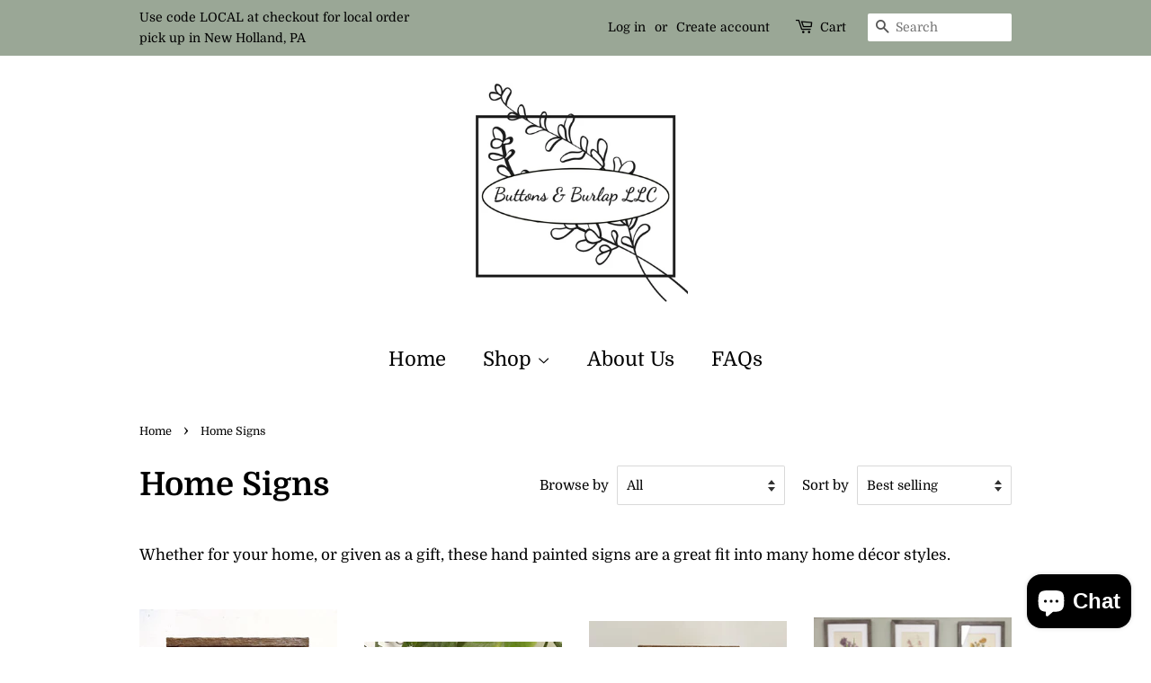

--- FILE ---
content_type: text/html; charset=utf-8
request_url: https://buttonsburlapllc.com/collections/home-signs?page=2
body_size: 25537
content:
<!doctype html>
<html class="no-js">
<head>

  <!-- Basic page needs ================================================== -->
  <meta charset="utf-8">
  <meta http-equiv="X-UA-Compatible" content="IE=edge,chrome=1">

  
  <link rel="shortcut icon" href="//buttonsburlapllc.com/cdn/shop/files/775E56DE-0C2A-4EDD-8A2B-9F0A5713F2CB_32x32.jpg?v=1648063734" type="image/png" />
  

  <!-- Title and description ================================================== -->
  <title>
  Home Signs &ndash; Page 2 &ndash; Buttons &amp; Burlap LLC
  </title>

  
  <meta name="description" content="Whether for your home, or given as a gift, these hand painted signs are a great fit into many home décor styles.">
  

  <!-- Social meta ================================================== -->
  <!-- /snippets/social-meta-tags.liquid -->




<meta property="og:site_name" content="Buttons &amp; Burlap LLC">
<meta property="og:url" content="https://buttonsburlapllc.com/collections/home-signs?page=2">
<meta property="og:title" content="Home Signs">
<meta property="og:type" content="product.group">
<meta property="og:description" content="Whether for your home, or given as a gift, these hand painted signs are a great fit into many home décor styles.">

<meta property="og:image" content="http://buttonsburlapllc.com/cdn/shop/files/4C922B4C-44BE-4289-BB24-06DEC40DCE82_1200x1200.jpg?v=1627940294">
<meta property="og:image:secure_url" content="https://buttonsburlapllc.com/cdn/shop/files/4C922B4C-44BE-4289-BB24-06DEC40DCE82_1200x1200.jpg?v=1627940294">


<meta name="twitter:card" content="summary_large_image">
<meta name="twitter:title" content="Home Signs">
<meta name="twitter:description" content="Whether for your home, or given as a gift, these hand painted signs are a great fit into many home décor styles.">


  <!-- Helpers ================================================== -->
  <link rel="canonical" href="https://buttonsburlapllc.com/collections/home-signs?page=2">
  <meta name="viewport" content="width=device-width,initial-scale=1">
  <meta name="theme-color" content="#606d66">

  <!-- CSS ================================================== -->
  <link href="//buttonsburlapllc.com/cdn/shop/t/3/assets/timber.scss.css?v=178846506604821590131766832596" rel="stylesheet" type="text/css" media="all" />
  <link href="//buttonsburlapllc.com/cdn/shop/t/3/assets/theme.scss.css?v=38168418711143117181766832596" rel="stylesheet" type="text/css" media="all" />

  <script>
    window.theme = window.theme || {};

    var theme = {
      strings: {
        addToCart: "Add to Cart",
        soldOut: "Sold Out",
        unavailable: "Unavailable",
        zoomClose: "Close (Esc)",
        zoomPrev: "Previous (Left arrow key)",
        zoomNext: "Next (Right arrow key)",
        addressError: "Error looking up that address",
        addressNoResults: "No results for that address",
        addressQueryLimit: "You have exceeded the Google API usage limit. Consider upgrading to a \u003ca href=\"https:\/\/developers.google.com\/maps\/premium\/usage-limits\"\u003ePremium Plan\u003c\/a\u003e.",
        authError: "There was a problem authenticating your Google Maps API Key."
      },
      settings: {
        // Adding some settings to allow the editor to update correctly when they are changed
        enableWideLayout: false,
        typeAccentTransform: false,
        typeAccentSpacing: false,
        baseFontSize: '17px',
        headerBaseFontSize: '36px',
        accentFontSize: '22px'
      },
      variables: {
        mediaQueryMedium: 'screen and (max-width: 768px)',
        bpSmall: false
      },
      moneyFormat: "${{amount}}"
    }

    document.documentElement.className = document.documentElement.className.replace('no-js', 'supports-js');
  </script>

  <!-- Header hook for plugins ================================================== -->
  <script>window.performance && window.performance.mark && window.performance.mark('shopify.content_for_header.start');</script><meta id="shopify-digital-wallet" name="shopify-digital-wallet" content="/29194289197/digital_wallets/dialog">
<meta name="shopify-checkout-api-token" content="505762a0fbd1f7799b7887987ed9b848">
<meta id="in-context-paypal-metadata" data-shop-id="29194289197" data-venmo-supported="false" data-environment="production" data-locale="en_US" data-paypal-v4="true" data-currency="USD">
<link rel="alternate" type="application/atom+xml" title="Feed" href="/collections/home-signs.atom" />
<link rel="prev" href="/collections/home-signs?page=1">
<link rel="next" href="/collections/home-signs?page=3">
<link rel="alternate" type="application/json+oembed" href="https://buttonsburlapllc.com/collections/home-signs.oembed?page=2">
<script async="async" src="/checkouts/internal/preloads.js?locale=en-US"></script>
<link rel="preconnect" href="https://shop.app" crossorigin="anonymous">
<script async="async" src="https://shop.app/checkouts/internal/preloads.js?locale=en-US&shop_id=29194289197" crossorigin="anonymous"></script>
<script id="apple-pay-shop-capabilities" type="application/json">{"shopId":29194289197,"countryCode":"US","currencyCode":"USD","merchantCapabilities":["supports3DS"],"merchantId":"gid:\/\/shopify\/Shop\/29194289197","merchantName":"Buttons \u0026 Burlap LLC","requiredBillingContactFields":["postalAddress","email"],"requiredShippingContactFields":["postalAddress","email"],"shippingType":"shipping","supportedNetworks":["visa","masterCard","amex","discover","elo","jcb"],"total":{"type":"pending","label":"Buttons \u0026 Burlap LLC","amount":"1.00"},"shopifyPaymentsEnabled":true,"supportsSubscriptions":true}</script>
<script id="shopify-features" type="application/json">{"accessToken":"505762a0fbd1f7799b7887987ed9b848","betas":["rich-media-storefront-analytics"],"domain":"buttonsburlapllc.com","predictiveSearch":true,"shopId":29194289197,"locale":"en"}</script>
<script>var Shopify = Shopify || {};
Shopify.shop = "buttons-burlap-llc.myshopify.com";
Shopify.locale = "en";
Shopify.currency = {"active":"USD","rate":"1.0"};
Shopify.country = "US";
Shopify.theme = {"name":"Minimal","id":82841534509,"schema_name":"Minimal","schema_version":"11.7.8","theme_store_id":380,"role":"main"};
Shopify.theme.handle = "null";
Shopify.theme.style = {"id":null,"handle":null};
Shopify.cdnHost = "buttonsburlapllc.com/cdn";
Shopify.routes = Shopify.routes || {};
Shopify.routes.root = "/";</script>
<script type="module">!function(o){(o.Shopify=o.Shopify||{}).modules=!0}(window);</script>
<script>!function(o){function n(){var o=[];function n(){o.push(Array.prototype.slice.apply(arguments))}return n.q=o,n}var t=o.Shopify=o.Shopify||{};t.loadFeatures=n(),t.autoloadFeatures=n()}(window);</script>
<script>
  window.ShopifyPay = window.ShopifyPay || {};
  window.ShopifyPay.apiHost = "shop.app\/pay";
  window.ShopifyPay.redirectState = null;
</script>
<script id="shop-js-analytics" type="application/json">{"pageType":"collection"}</script>
<script defer="defer" async type="module" src="//buttonsburlapllc.com/cdn/shopifycloud/shop-js/modules/v2/client.init-shop-cart-sync_BT-GjEfc.en.esm.js"></script>
<script defer="defer" async type="module" src="//buttonsburlapllc.com/cdn/shopifycloud/shop-js/modules/v2/chunk.common_D58fp_Oc.esm.js"></script>
<script defer="defer" async type="module" src="//buttonsburlapllc.com/cdn/shopifycloud/shop-js/modules/v2/chunk.modal_xMitdFEc.esm.js"></script>
<script type="module">
  await import("//buttonsburlapllc.com/cdn/shopifycloud/shop-js/modules/v2/client.init-shop-cart-sync_BT-GjEfc.en.esm.js");
await import("//buttonsburlapllc.com/cdn/shopifycloud/shop-js/modules/v2/chunk.common_D58fp_Oc.esm.js");
await import("//buttonsburlapllc.com/cdn/shopifycloud/shop-js/modules/v2/chunk.modal_xMitdFEc.esm.js");

  window.Shopify.SignInWithShop?.initShopCartSync?.({"fedCMEnabled":true,"windoidEnabled":true});

</script>
<script>
  window.Shopify = window.Shopify || {};
  if (!window.Shopify.featureAssets) window.Shopify.featureAssets = {};
  window.Shopify.featureAssets['shop-js'] = {"shop-cart-sync":["modules/v2/client.shop-cart-sync_DZOKe7Ll.en.esm.js","modules/v2/chunk.common_D58fp_Oc.esm.js","modules/v2/chunk.modal_xMitdFEc.esm.js"],"init-fed-cm":["modules/v2/client.init-fed-cm_B6oLuCjv.en.esm.js","modules/v2/chunk.common_D58fp_Oc.esm.js","modules/v2/chunk.modal_xMitdFEc.esm.js"],"shop-cash-offers":["modules/v2/client.shop-cash-offers_D2sdYoxE.en.esm.js","modules/v2/chunk.common_D58fp_Oc.esm.js","modules/v2/chunk.modal_xMitdFEc.esm.js"],"shop-login-button":["modules/v2/client.shop-login-button_QeVjl5Y3.en.esm.js","modules/v2/chunk.common_D58fp_Oc.esm.js","modules/v2/chunk.modal_xMitdFEc.esm.js"],"pay-button":["modules/v2/client.pay-button_DXTOsIq6.en.esm.js","modules/v2/chunk.common_D58fp_Oc.esm.js","modules/v2/chunk.modal_xMitdFEc.esm.js"],"shop-button":["modules/v2/client.shop-button_DQZHx9pm.en.esm.js","modules/v2/chunk.common_D58fp_Oc.esm.js","modules/v2/chunk.modal_xMitdFEc.esm.js"],"avatar":["modules/v2/client.avatar_BTnouDA3.en.esm.js"],"init-windoid":["modules/v2/client.init-windoid_CR1B-cfM.en.esm.js","modules/v2/chunk.common_D58fp_Oc.esm.js","modules/v2/chunk.modal_xMitdFEc.esm.js"],"init-shop-for-new-customer-accounts":["modules/v2/client.init-shop-for-new-customer-accounts_C_vY_xzh.en.esm.js","modules/v2/client.shop-login-button_QeVjl5Y3.en.esm.js","modules/v2/chunk.common_D58fp_Oc.esm.js","modules/v2/chunk.modal_xMitdFEc.esm.js"],"init-shop-email-lookup-coordinator":["modules/v2/client.init-shop-email-lookup-coordinator_BI7n9ZSv.en.esm.js","modules/v2/chunk.common_D58fp_Oc.esm.js","modules/v2/chunk.modal_xMitdFEc.esm.js"],"init-shop-cart-sync":["modules/v2/client.init-shop-cart-sync_BT-GjEfc.en.esm.js","modules/v2/chunk.common_D58fp_Oc.esm.js","modules/v2/chunk.modal_xMitdFEc.esm.js"],"shop-toast-manager":["modules/v2/client.shop-toast-manager_DiYdP3xc.en.esm.js","modules/v2/chunk.common_D58fp_Oc.esm.js","modules/v2/chunk.modal_xMitdFEc.esm.js"],"init-customer-accounts":["modules/v2/client.init-customer-accounts_D9ZNqS-Q.en.esm.js","modules/v2/client.shop-login-button_QeVjl5Y3.en.esm.js","modules/v2/chunk.common_D58fp_Oc.esm.js","modules/v2/chunk.modal_xMitdFEc.esm.js"],"init-customer-accounts-sign-up":["modules/v2/client.init-customer-accounts-sign-up_iGw4briv.en.esm.js","modules/v2/client.shop-login-button_QeVjl5Y3.en.esm.js","modules/v2/chunk.common_D58fp_Oc.esm.js","modules/v2/chunk.modal_xMitdFEc.esm.js"],"shop-follow-button":["modules/v2/client.shop-follow-button_CqMgW2wH.en.esm.js","modules/v2/chunk.common_D58fp_Oc.esm.js","modules/v2/chunk.modal_xMitdFEc.esm.js"],"checkout-modal":["modules/v2/client.checkout-modal_xHeaAweL.en.esm.js","modules/v2/chunk.common_D58fp_Oc.esm.js","modules/v2/chunk.modal_xMitdFEc.esm.js"],"shop-login":["modules/v2/client.shop-login_D91U-Q7h.en.esm.js","modules/v2/chunk.common_D58fp_Oc.esm.js","modules/v2/chunk.modal_xMitdFEc.esm.js"],"lead-capture":["modules/v2/client.lead-capture_BJmE1dJe.en.esm.js","modules/v2/chunk.common_D58fp_Oc.esm.js","modules/v2/chunk.modal_xMitdFEc.esm.js"],"payment-terms":["modules/v2/client.payment-terms_Ci9AEqFq.en.esm.js","modules/v2/chunk.common_D58fp_Oc.esm.js","modules/v2/chunk.modal_xMitdFEc.esm.js"]};
</script>
<script id="__st">var __st={"a":29194289197,"offset":-18000,"reqid":"7f45cfb1-3b31-4b15-b933-c819c643e05f-1769078106","pageurl":"buttonsburlapllc.com\/collections\/home-signs?page=2","u":"ca8131eb375d","p":"collection","rtyp":"collection","rid":161434992685};</script>
<script>window.ShopifyPaypalV4VisibilityTracking = true;</script>
<script id="captcha-bootstrap">!function(){'use strict';const t='contact',e='account',n='new_comment',o=[[t,t],['blogs',n],['comments',n],[t,'customer']],c=[[e,'customer_login'],[e,'guest_login'],[e,'recover_customer_password'],[e,'create_customer']],r=t=>t.map((([t,e])=>`form[action*='/${t}']:not([data-nocaptcha='true']) input[name='form_type'][value='${e}']`)).join(','),a=t=>()=>t?[...document.querySelectorAll(t)].map((t=>t.form)):[];function s(){const t=[...o],e=r(t);return a(e)}const i='password',u='form_key',d=['recaptcha-v3-token','g-recaptcha-response','h-captcha-response',i],f=()=>{try{return window.sessionStorage}catch{return}},m='__shopify_v',_=t=>t.elements[u];function p(t,e,n=!1){try{const o=window.sessionStorage,c=JSON.parse(o.getItem(e)),{data:r}=function(t){const{data:e,action:n}=t;return t[m]||n?{data:e,action:n}:{data:t,action:n}}(c);for(const[e,n]of Object.entries(r))t.elements[e]&&(t.elements[e].value=n);n&&o.removeItem(e)}catch(o){console.error('form repopulation failed',{error:o})}}const l='form_type',E='cptcha';function T(t){t.dataset[E]=!0}const w=window,h=w.document,L='Shopify',v='ce_forms',y='captcha';let A=!1;((t,e)=>{const n=(g='f06e6c50-85a8-45c8-87d0-21a2b65856fe',I='https://cdn.shopify.com/shopifycloud/storefront-forms-hcaptcha/ce_storefront_forms_captcha_hcaptcha.v1.5.2.iife.js',D={infoText:'Protected by hCaptcha',privacyText:'Privacy',termsText:'Terms'},(t,e,n)=>{const o=w[L][v],c=o.bindForm;if(c)return c(t,g,e,D).then(n);var r;o.q.push([[t,g,e,D],n]),r=I,A||(h.body.append(Object.assign(h.createElement('script'),{id:'captcha-provider',async:!0,src:r})),A=!0)});var g,I,D;w[L]=w[L]||{},w[L][v]=w[L][v]||{},w[L][v].q=[],w[L][y]=w[L][y]||{},w[L][y].protect=function(t,e){n(t,void 0,e),T(t)},Object.freeze(w[L][y]),function(t,e,n,w,h,L){const[v,y,A,g]=function(t,e,n){const i=e?o:[],u=t?c:[],d=[...i,...u],f=r(d),m=r(i),_=r(d.filter((([t,e])=>n.includes(e))));return[a(f),a(m),a(_),s()]}(w,h,L),I=t=>{const e=t.target;return e instanceof HTMLFormElement?e:e&&e.form},D=t=>v().includes(t);t.addEventListener('submit',(t=>{const e=I(t);if(!e)return;const n=D(e)&&!e.dataset.hcaptchaBound&&!e.dataset.recaptchaBound,o=_(e),c=g().includes(e)&&(!o||!o.value);(n||c)&&t.preventDefault(),c&&!n&&(function(t){try{if(!f())return;!function(t){const e=f();if(!e)return;const n=_(t);if(!n)return;const o=n.value;o&&e.removeItem(o)}(t);const e=Array.from(Array(32),(()=>Math.random().toString(36)[2])).join('');!function(t,e){_(t)||t.append(Object.assign(document.createElement('input'),{type:'hidden',name:u})),t.elements[u].value=e}(t,e),function(t,e){const n=f();if(!n)return;const o=[...t.querySelectorAll(`input[type='${i}']`)].map((({name:t})=>t)),c=[...d,...o],r={};for(const[a,s]of new FormData(t).entries())c.includes(a)||(r[a]=s);n.setItem(e,JSON.stringify({[m]:1,action:t.action,data:r}))}(t,e)}catch(e){console.error('failed to persist form',e)}}(e),e.submit())}));const S=(t,e)=>{t&&!t.dataset[E]&&(n(t,e.some((e=>e===t))),T(t))};for(const o of['focusin','change'])t.addEventListener(o,(t=>{const e=I(t);D(e)&&S(e,y())}));const B=e.get('form_key'),M=e.get(l),P=B&&M;t.addEventListener('DOMContentLoaded',(()=>{const t=y();if(P)for(const e of t)e.elements[l].value===M&&p(e,B);[...new Set([...A(),...v().filter((t=>'true'===t.dataset.shopifyCaptcha))])].forEach((e=>S(e,t)))}))}(h,new URLSearchParams(w.location.search),n,t,e,['guest_login'])})(!0,!0)}();</script>
<script integrity="sha256-4kQ18oKyAcykRKYeNunJcIwy7WH5gtpwJnB7kiuLZ1E=" data-source-attribution="shopify.loadfeatures" defer="defer" src="//buttonsburlapllc.com/cdn/shopifycloud/storefront/assets/storefront/load_feature-a0a9edcb.js" crossorigin="anonymous"></script>
<script crossorigin="anonymous" defer="defer" src="//buttonsburlapllc.com/cdn/shopifycloud/storefront/assets/shopify_pay/storefront-65b4c6d7.js?v=20250812"></script>
<script data-source-attribution="shopify.dynamic_checkout.dynamic.init">var Shopify=Shopify||{};Shopify.PaymentButton=Shopify.PaymentButton||{isStorefrontPortableWallets:!0,init:function(){window.Shopify.PaymentButton.init=function(){};var t=document.createElement("script");t.src="https://buttonsburlapllc.com/cdn/shopifycloud/portable-wallets/latest/portable-wallets.en.js",t.type="module",document.head.appendChild(t)}};
</script>
<script data-source-attribution="shopify.dynamic_checkout.buyer_consent">
  function portableWalletsHideBuyerConsent(e){var t=document.getElementById("shopify-buyer-consent"),n=document.getElementById("shopify-subscription-policy-button");t&&n&&(t.classList.add("hidden"),t.setAttribute("aria-hidden","true"),n.removeEventListener("click",e))}function portableWalletsShowBuyerConsent(e){var t=document.getElementById("shopify-buyer-consent"),n=document.getElementById("shopify-subscription-policy-button");t&&n&&(t.classList.remove("hidden"),t.removeAttribute("aria-hidden"),n.addEventListener("click",e))}window.Shopify?.PaymentButton&&(window.Shopify.PaymentButton.hideBuyerConsent=portableWalletsHideBuyerConsent,window.Shopify.PaymentButton.showBuyerConsent=portableWalletsShowBuyerConsent);
</script>
<script data-source-attribution="shopify.dynamic_checkout.cart.bootstrap">document.addEventListener("DOMContentLoaded",(function(){function t(){return document.querySelector("shopify-accelerated-checkout-cart, shopify-accelerated-checkout")}if(t())Shopify.PaymentButton.init();else{new MutationObserver((function(e,n){t()&&(Shopify.PaymentButton.init(),n.disconnect())})).observe(document.body,{childList:!0,subtree:!0})}}));
</script>
<link id="shopify-accelerated-checkout-styles" rel="stylesheet" media="screen" href="https://buttonsburlapllc.com/cdn/shopifycloud/portable-wallets/latest/accelerated-checkout-backwards-compat.css" crossorigin="anonymous">
<style id="shopify-accelerated-checkout-cart">
        #shopify-buyer-consent {
  margin-top: 1em;
  display: inline-block;
  width: 100%;
}

#shopify-buyer-consent.hidden {
  display: none;
}

#shopify-subscription-policy-button {
  background: none;
  border: none;
  padding: 0;
  text-decoration: underline;
  font-size: inherit;
  cursor: pointer;
}

#shopify-subscription-policy-button::before {
  box-shadow: none;
}

      </style>

<script>window.performance && window.performance.mark && window.performance.mark('shopify.content_for_header.end');</script>

  <script src="//buttonsburlapllc.com/cdn/shop/t/3/assets/jquery-2.2.3.min.js?v=58211863146907186831577494169" type="text/javascript"></script>

  <script src="//buttonsburlapllc.com/cdn/shop/t/3/assets/lazysizes.min.js?v=155223123402716617051577494169" async="async"></script>

  
  

<script src="https://cdn.shopify.com/extensions/e8878072-2f6b-4e89-8082-94b04320908d/inbox-1254/assets/inbox-chat-loader.js" type="text/javascript" defer="defer"></script>
<link href="https://monorail-edge.shopifysvc.com" rel="dns-prefetch">
<script>(function(){if ("sendBeacon" in navigator && "performance" in window) {try {var session_token_from_headers = performance.getEntriesByType('navigation')[0].serverTiming.find(x => x.name == '_s').description;} catch {var session_token_from_headers = undefined;}var session_cookie_matches = document.cookie.match(/_shopify_s=([^;]*)/);var session_token_from_cookie = session_cookie_matches && session_cookie_matches.length === 2 ? session_cookie_matches[1] : "";var session_token = session_token_from_headers || session_token_from_cookie || "";function handle_abandonment_event(e) {var entries = performance.getEntries().filter(function(entry) {return /monorail-edge.shopifysvc.com/.test(entry.name);});if (!window.abandonment_tracked && entries.length === 0) {window.abandonment_tracked = true;var currentMs = Date.now();var navigation_start = performance.timing.navigationStart;var payload = {shop_id: 29194289197,url: window.location.href,navigation_start,duration: currentMs - navigation_start,session_token,page_type: "collection"};window.navigator.sendBeacon("https://monorail-edge.shopifysvc.com/v1/produce", JSON.stringify({schema_id: "online_store_buyer_site_abandonment/1.1",payload: payload,metadata: {event_created_at_ms: currentMs,event_sent_at_ms: currentMs}}));}}window.addEventListener('pagehide', handle_abandonment_event);}}());</script>
<script id="web-pixels-manager-setup">(function e(e,d,r,n,o){if(void 0===o&&(o={}),!Boolean(null===(a=null===(i=window.Shopify)||void 0===i?void 0:i.analytics)||void 0===a?void 0:a.replayQueue)){var i,a;window.Shopify=window.Shopify||{};var t=window.Shopify;t.analytics=t.analytics||{};var s=t.analytics;s.replayQueue=[],s.publish=function(e,d,r){return s.replayQueue.push([e,d,r]),!0};try{self.performance.mark("wpm:start")}catch(e){}var l=function(){var e={modern:/Edge?\/(1{2}[4-9]|1[2-9]\d|[2-9]\d{2}|\d{4,})\.\d+(\.\d+|)|Firefox\/(1{2}[4-9]|1[2-9]\d|[2-9]\d{2}|\d{4,})\.\d+(\.\d+|)|Chrom(ium|e)\/(9{2}|\d{3,})\.\d+(\.\d+|)|(Maci|X1{2}).+ Version\/(15\.\d+|(1[6-9]|[2-9]\d|\d{3,})\.\d+)([,.]\d+|)( \(\w+\)|)( Mobile\/\w+|) Safari\/|Chrome.+OPR\/(9{2}|\d{3,})\.\d+\.\d+|(CPU[ +]OS|iPhone[ +]OS|CPU[ +]iPhone|CPU IPhone OS|CPU iPad OS)[ +]+(15[._]\d+|(1[6-9]|[2-9]\d|\d{3,})[._]\d+)([._]\d+|)|Android:?[ /-](13[3-9]|1[4-9]\d|[2-9]\d{2}|\d{4,})(\.\d+|)(\.\d+|)|Android.+Firefox\/(13[5-9]|1[4-9]\d|[2-9]\d{2}|\d{4,})\.\d+(\.\d+|)|Android.+Chrom(ium|e)\/(13[3-9]|1[4-9]\d|[2-9]\d{2}|\d{4,})\.\d+(\.\d+|)|SamsungBrowser\/([2-9]\d|\d{3,})\.\d+/,legacy:/Edge?\/(1[6-9]|[2-9]\d|\d{3,})\.\d+(\.\d+|)|Firefox\/(5[4-9]|[6-9]\d|\d{3,})\.\d+(\.\d+|)|Chrom(ium|e)\/(5[1-9]|[6-9]\d|\d{3,})\.\d+(\.\d+|)([\d.]+$|.*Safari\/(?![\d.]+ Edge\/[\d.]+$))|(Maci|X1{2}).+ Version\/(10\.\d+|(1[1-9]|[2-9]\d|\d{3,})\.\d+)([,.]\d+|)( \(\w+\)|)( Mobile\/\w+|) Safari\/|Chrome.+OPR\/(3[89]|[4-9]\d|\d{3,})\.\d+\.\d+|(CPU[ +]OS|iPhone[ +]OS|CPU[ +]iPhone|CPU IPhone OS|CPU iPad OS)[ +]+(10[._]\d+|(1[1-9]|[2-9]\d|\d{3,})[._]\d+)([._]\d+|)|Android:?[ /-](13[3-9]|1[4-9]\d|[2-9]\d{2}|\d{4,})(\.\d+|)(\.\d+|)|Mobile Safari.+OPR\/([89]\d|\d{3,})\.\d+\.\d+|Android.+Firefox\/(13[5-9]|1[4-9]\d|[2-9]\d{2}|\d{4,})\.\d+(\.\d+|)|Android.+Chrom(ium|e)\/(13[3-9]|1[4-9]\d|[2-9]\d{2}|\d{4,})\.\d+(\.\d+|)|Android.+(UC? ?Browser|UCWEB|U3)[ /]?(15\.([5-9]|\d{2,})|(1[6-9]|[2-9]\d|\d{3,})\.\d+)\.\d+|SamsungBrowser\/(5\.\d+|([6-9]|\d{2,})\.\d+)|Android.+MQ{2}Browser\/(14(\.(9|\d{2,})|)|(1[5-9]|[2-9]\d|\d{3,})(\.\d+|))(\.\d+|)|K[Aa][Ii]OS\/(3\.\d+|([4-9]|\d{2,})\.\d+)(\.\d+|)/},d=e.modern,r=e.legacy,n=navigator.userAgent;return n.match(d)?"modern":n.match(r)?"legacy":"unknown"}(),u="modern"===l?"modern":"legacy",c=(null!=n?n:{modern:"",legacy:""})[u],f=function(e){return[e.baseUrl,"/wpm","/b",e.hashVersion,"modern"===e.buildTarget?"m":"l",".js"].join("")}({baseUrl:d,hashVersion:r,buildTarget:u}),m=function(e){var d=e.version,r=e.bundleTarget,n=e.surface,o=e.pageUrl,i=e.monorailEndpoint;return{emit:function(e){var a=e.status,t=e.errorMsg,s=(new Date).getTime(),l=JSON.stringify({metadata:{event_sent_at_ms:s},events:[{schema_id:"web_pixels_manager_load/3.1",payload:{version:d,bundle_target:r,page_url:o,status:a,surface:n,error_msg:t},metadata:{event_created_at_ms:s}}]});if(!i)return console&&console.warn&&console.warn("[Web Pixels Manager] No Monorail endpoint provided, skipping logging."),!1;try{return self.navigator.sendBeacon.bind(self.navigator)(i,l)}catch(e){}var u=new XMLHttpRequest;try{return u.open("POST",i,!0),u.setRequestHeader("Content-Type","text/plain"),u.send(l),!0}catch(e){return console&&console.warn&&console.warn("[Web Pixels Manager] Got an unhandled error while logging to Monorail."),!1}}}}({version:r,bundleTarget:l,surface:e.surface,pageUrl:self.location.href,monorailEndpoint:e.monorailEndpoint});try{o.browserTarget=l,function(e){var d=e.src,r=e.async,n=void 0===r||r,o=e.onload,i=e.onerror,a=e.sri,t=e.scriptDataAttributes,s=void 0===t?{}:t,l=document.createElement("script"),u=document.querySelector("head"),c=document.querySelector("body");if(l.async=n,l.src=d,a&&(l.integrity=a,l.crossOrigin="anonymous"),s)for(var f in s)if(Object.prototype.hasOwnProperty.call(s,f))try{l.dataset[f]=s[f]}catch(e){}if(o&&l.addEventListener("load",o),i&&l.addEventListener("error",i),u)u.appendChild(l);else{if(!c)throw new Error("Did not find a head or body element to append the script");c.appendChild(l)}}({src:f,async:!0,onload:function(){if(!function(){var e,d;return Boolean(null===(d=null===(e=window.Shopify)||void 0===e?void 0:e.analytics)||void 0===d?void 0:d.initialized)}()){var d=window.webPixelsManager.init(e)||void 0;if(d){var r=window.Shopify.analytics;r.replayQueue.forEach((function(e){var r=e[0],n=e[1],o=e[2];d.publishCustomEvent(r,n,o)})),r.replayQueue=[],r.publish=d.publishCustomEvent,r.visitor=d.visitor,r.initialized=!0}}},onerror:function(){return m.emit({status:"failed",errorMsg:"".concat(f," has failed to load")})},sri:function(e){var d=/^sha384-[A-Za-z0-9+/=]+$/;return"string"==typeof e&&d.test(e)}(c)?c:"",scriptDataAttributes:o}),m.emit({status:"loading"})}catch(e){m.emit({status:"failed",errorMsg:(null==e?void 0:e.message)||"Unknown error"})}}})({shopId: 29194289197,storefrontBaseUrl: "https://buttonsburlapllc.com",extensionsBaseUrl: "https://extensions.shopifycdn.com/cdn/shopifycloud/web-pixels-manager",monorailEndpoint: "https://monorail-edge.shopifysvc.com/unstable/produce_batch",surface: "storefront-renderer",enabledBetaFlags: ["2dca8a86"],webPixelsConfigList: [{"id":"284950707","configuration":"{\"pixel_id\":\"168436001631055\",\"pixel_type\":\"facebook_pixel\",\"metaapp_system_user_token\":\"-\"}","eventPayloadVersion":"v1","runtimeContext":"OPEN","scriptVersion":"ca16bc87fe92b6042fbaa3acc2fbdaa6","type":"APP","apiClientId":2329312,"privacyPurposes":["ANALYTICS","MARKETING","SALE_OF_DATA"],"dataSharingAdjustments":{"protectedCustomerApprovalScopes":["read_customer_address","read_customer_email","read_customer_name","read_customer_personal_data","read_customer_phone"]}},{"id":"66257075","configuration":"{\"tagID\":\"2613269668654\"}","eventPayloadVersion":"v1","runtimeContext":"STRICT","scriptVersion":"18031546ee651571ed29edbe71a3550b","type":"APP","apiClientId":3009811,"privacyPurposes":["ANALYTICS","MARKETING","SALE_OF_DATA"],"dataSharingAdjustments":{"protectedCustomerApprovalScopes":["read_customer_address","read_customer_email","read_customer_name","read_customer_personal_data","read_customer_phone"]}},{"id":"shopify-app-pixel","configuration":"{}","eventPayloadVersion":"v1","runtimeContext":"STRICT","scriptVersion":"0450","apiClientId":"shopify-pixel","type":"APP","privacyPurposes":["ANALYTICS","MARKETING"]},{"id":"shopify-custom-pixel","eventPayloadVersion":"v1","runtimeContext":"LAX","scriptVersion":"0450","apiClientId":"shopify-pixel","type":"CUSTOM","privacyPurposes":["ANALYTICS","MARKETING"]}],isMerchantRequest: false,initData: {"shop":{"name":"Buttons \u0026 Burlap LLC","paymentSettings":{"currencyCode":"USD"},"myshopifyDomain":"buttons-burlap-llc.myshopify.com","countryCode":"US","storefrontUrl":"https:\/\/buttonsburlapllc.com"},"customer":null,"cart":null,"checkout":null,"productVariants":[],"purchasingCompany":null},},"https://buttonsburlapllc.com/cdn","fcfee988w5aeb613cpc8e4bc33m6693e112",{"modern":"","legacy":""},{"shopId":"29194289197","storefrontBaseUrl":"https:\/\/buttonsburlapllc.com","extensionBaseUrl":"https:\/\/extensions.shopifycdn.com\/cdn\/shopifycloud\/web-pixels-manager","surface":"storefront-renderer","enabledBetaFlags":"[\"2dca8a86\"]","isMerchantRequest":"false","hashVersion":"fcfee988w5aeb613cpc8e4bc33m6693e112","publish":"custom","events":"[[\"page_viewed\",{}],[\"collection_viewed\",{\"collection\":{\"id\":\"161434992685\",\"title\":\"Home Signs\",\"productVariants\":[{\"price\":{\"amount\":24.95,\"currencyCode\":\"USD\"},\"product\":{\"title\":\"White tulips\",\"vendor\":\"Buttons \u0026 Burlap LLC\",\"id\":\"6205184049331\",\"untranslatedTitle\":\"White tulips\",\"url\":\"\/products\/white-tulips\",\"type\":\"Hand painted sign\"},\"id\":\"38063749300403\",\"image\":{\"src\":\"\/\/buttonsburlapllc.com\/cdn\/shop\/products\/image_61a07b6f-a777-409e-a839-d163d9f6b7d4.jpg?v=1676340145\"},\"sku\":\"\",\"title\":\"Unframed\",\"untranslatedTitle\":\"Unframed\"},{\"price\":{\"amount\":11.5,\"currencyCode\":\"USD\"},\"product\":{\"title\":\"Home shelf sitter, Est. (Choose year)\",\"vendor\":\"Buttons \u0026 Burlap LLC\",\"id\":\"7469380239539\",\"untranslatedTitle\":\"Home shelf sitter, Est. (Choose year)\",\"url\":\"\/products\/home-shelf-sitter-est-choose-year\",\"type\":\"\"},\"id\":\"42605512229043\",\"image\":{\"src\":\"\/\/buttonsburlapllc.com\/cdn\/shop\/files\/image_3a9705eb-bc3b-4582-8858-67624bcc3f0f.jpg?v=1689864324\"},\"sku\":\"\",\"title\":\"Default Title\",\"untranslatedTitle\":\"Default Title\"},{\"price\":{\"amount\":14.95,\"currencyCode\":\"USD\"},\"product\":{\"title\":\"Dandelion shelf sitter\",\"vendor\":\"Buttons \u0026 Burlap LLC\",\"id\":\"8240782606515\",\"untranslatedTitle\":\"Dandelion shelf sitter\",\"url\":\"\/products\/dandelion-shelf-sitter\",\"type\":\"Hand painted sign\"},\"id\":\"44638151442611\",\"image\":{\"src\":\"\/\/buttonsburlapllc.com\/cdn\/shop\/files\/FullSizeRender_2027adb0-b0b4-40b9-8f58-028c143809ec.jpg?v=1745534889\"},\"sku\":null,\"title\":\"Default Title\",\"untranslatedTitle\":\"Default Title\"},{\"price\":{\"amount\":9.95,\"currencyCode\":\"USD\"},\"product\":{\"title\":\"Then sings my soul\",\"vendor\":\"Buttons \u0026 Burlap LLC\",\"id\":\"7704055644339\",\"untranslatedTitle\":\"Then sings my soul\",\"url\":\"\/products\/then-sings-my-soul\",\"type\":\"\"},\"id\":\"43230949179571\",\"image\":{\"src\":\"\/\/buttonsburlapllc.com\/cdn\/shop\/files\/1B9D947F-0F0F-4FA7-9B79-F656781DE1D2.jpg?v=1711664332\"},\"sku\":null,\"title\":\"Default Title\",\"untranslatedTitle\":\"Default Title\"},{\"price\":{\"amount\":9.95,\"currencyCode\":\"USD\"},\"product\":{\"title\":\"Plants are my favorite people\",\"vendor\":\"Buttons \u0026 Burlap LLC\",\"id\":\"7636275167411\",\"untranslatedTitle\":\"Plants are my favorite people\",\"url\":\"\/products\/plants-are-my-favorite-people\",\"type\":\"\"},\"id\":\"43071014830259\",\"image\":{\"src\":\"\/\/buttonsburlapllc.com\/cdn\/shop\/files\/FullSizeRender_19d31363-25de-4697-b3ed-b106be90c174.jpg?v=1708641200\"},\"sku\":null,\"title\":\"Default Title\",\"untranslatedTitle\":\"Default Title\"},{\"price\":{\"amount\":9.95,\"currencyCode\":\"USD\"},\"product\":{\"title\":\"Love never fails\",\"vendor\":\"Buttons \u0026 Burlap LLC\",\"id\":\"7503028977843\",\"untranslatedTitle\":\"Love never fails\",\"url\":\"\/products\/love-never-fails\",\"type\":\"\"},\"id\":\"42699551867059\",\"image\":{\"src\":\"\/\/buttonsburlapllc.com\/cdn\/shop\/files\/B408BEF1-2344-4733-BC3F-66E9FAE7F30B.jpg?v=1696345912\"},\"sku\":null,\"title\":\"Default Title\",\"untranslatedTitle\":\"Default Title\"},{\"price\":{\"amount\":9.95,\"currencyCode\":\"USD\"},\"product\":{\"title\":\"Silent Night\",\"vendor\":\"Buttons \u0026 Burlap LLC\",\"id\":\"7278005780659\",\"untranslatedTitle\":\"Silent Night\",\"url\":\"\/products\/silent-night-1\",\"type\":\"\"},\"id\":\"42090927194291\",\"image\":{\"src\":\"\/\/buttonsburlapllc.com\/cdn\/shop\/products\/image_d05f21e4-30ec-42a1-bbee-bcfd7a549737.jpg?v=1666965941\"},\"sku\":null,\"title\":\"Black\",\"untranslatedTitle\":\"Black\"},{\"price\":{\"amount\":17.95,\"currencyCode\":\"USD\"},\"product\":{\"title\":\"Beautiful destinations\",\"vendor\":\"Buttons \u0026 Burlap LLC\",\"id\":\"7218359632051\",\"untranslatedTitle\":\"Beautiful destinations\",\"url\":\"\/products\/beautiful-destinations\",\"type\":\"\"},\"id\":\"41869999177907\",\"image\":{\"src\":\"\/\/buttonsburlapllc.com\/cdn\/shop\/products\/image_0fe7c24e-9bbb-4ca9-bea8-ffe00bd9f00d.jpg?v=1659452081\"},\"sku\":null,\"title\":\"Default Title\",\"untranslatedTitle\":\"Default Title\"},{\"price\":{\"amount\":12.95,\"currencyCode\":\"USD\"},\"product\":{\"title\":\"Monarch butterfly\",\"vendor\":\"Buttons \u0026 Burlap LLC\",\"id\":\"7608539480243\",\"untranslatedTitle\":\"Monarch butterfly\",\"url\":\"\/products\/monarch-butterfly\",\"type\":\"\"},\"id\":\"42974114349235\",\"image\":{\"src\":\"\/\/buttonsburlapllc.com\/cdn\/shop\/files\/FullSizeRender_3466411e-ccf3-4ee6-ad0e-b93b8283629d.jpg?v=1705619933\"},\"sku\":null,\"title\":\"Default Title\",\"untranslatedTitle\":\"Default Title\"},{\"price\":{\"amount\":17.95,\"currencyCode\":\"USD\"},\"product\":{\"title\":\"Always believe\",\"vendor\":\"Buttons \u0026 Burlap LLC\",\"id\":\"7218358386867\",\"untranslatedTitle\":\"Always believe\",\"url\":\"\/products\/always-believe\",\"type\":\"\"},\"id\":\"41869995507891\",\"image\":{\"src\":\"\/\/buttonsburlapllc.com\/cdn\/shop\/products\/image_4ddf98ba-a897-4564-8813-d0d39f0eaf11.jpg?v=1659451924\"},\"sku\":\"\",\"title\":\"Default Title\",\"untranslatedTitle\":\"Default Title\"},{\"price\":{\"amount\":12.95,\"currencyCode\":\"USD\"},\"product\":{\"title\":\"One day at a time\",\"vendor\":\"Buttons \u0026 Burlap LLC\",\"id\":\"8000946110643\",\"untranslatedTitle\":\"One day at a time\",\"url\":\"\/products\/one-day-at-a-time\",\"type\":\"\"},\"id\":\"43957833269427\",\"image\":{\"src\":\"\/\/buttonsburlapllc.com\/cdn\/shop\/files\/FullSizeRender_98ee1737-0161-48f5-a8a8-64800a2a60fc.jpg?v=1721945033\"},\"sku\":null,\"title\":\"Default Title\",\"untranslatedTitle\":\"Default Title\"},{\"price\":{\"amount\":17.95,\"currencyCode\":\"USD\"},\"product\":{\"title\":\"Please flush, this is not show \u0026 tell\",\"vendor\":\"Buttons \u0026 Burlap LLC\",\"id\":\"7982615134387\",\"untranslatedTitle\":\"Please flush, this is not show \u0026 tell\",\"url\":\"\/products\/please-flush-this-is-not-show-tell\",\"type\":\"Hand painted sign\"},\"id\":\"43904851706035\",\"image\":{\"src\":\"\/\/buttonsburlapllc.com\/cdn\/shop\/files\/7EDB3B4B-F0B8-4F13-9451-04D2A91F101E.jpg?v=1720744187\"},\"sku\":null,\"title\":\"Default Title\",\"untranslatedTitle\":\"Default Title\"},{\"price\":{\"amount\":26.95,\"currencyCode\":\"USD\"},\"product\":{\"title\":\"Personalized Name sign\",\"vendor\":\"Buttons \u0026 Burlap LLC\",\"id\":\"7973538922675\",\"untranslatedTitle\":\"Personalized Name sign\",\"url\":\"\/products\/personalized-name-sign\",\"type\":\"Hand painted sign\"},\"id\":\"43882591355059\",\"image\":{\"src\":\"\/\/buttonsburlapllc.com\/cdn\/shop\/files\/FullSizeRender_e2b09581-a8af-4bd7-bab9-0273d600c105.jpg?v=1720132360\"},\"sku\":\"\",\"title\":\"Up to 6 letters in name\",\"untranslatedTitle\":\"Up to 6 letters in name\"},{\"price\":{\"amount\":17.95,\"currencyCode\":\"USD\"},\"product\":{\"title\":\"Bless this home and all who enter\",\"vendor\":\"Buttons \u0026 Burlap LLC\",\"id\":\"7655172669619\",\"untranslatedTitle\":\"Bless this home and all who enter\",\"url\":\"\/products\/bless-this-home-and-all-who-enter\",\"type\":\"\"},\"id\":\"43118701936819\",\"image\":{\"src\":\"\/\/buttonsburlapllc.com\/cdn\/shop\/files\/FullSizeRender_0c748329-aacd-4bd0-914c-d13a8858428a.jpg?v=1709650559\"},\"sku\":null,\"title\":\"Default Title\",\"untranslatedTitle\":\"Default Title\"},{\"price\":{\"amount\":9.95,\"currencyCode\":\"USD\"},\"product\":{\"title\":\"Just one more plant\",\"vendor\":\"Buttons \u0026 Burlap LLC\",\"id\":\"7636277231795\",\"untranslatedTitle\":\"Just one more plant\",\"url\":\"\/products\/just-one-more-plant\",\"type\":\"\"},\"id\":\"43071030296755\",\"image\":{\"src\":\"\/\/buttonsburlapllc.com\/cdn\/shop\/files\/FullSizeRender_044ef968-5d51-4a4c-8005-d4f98dfa73c9.jpg?v=1708640991\"},\"sku\":null,\"title\":\"Default Title\",\"untranslatedTitle\":\"Default Title\"},{\"price\":{\"amount\":27.95,\"currencyCode\":\"USD\"},\"product\":{\"title\":\"Lily of the Valley sign\",\"vendor\":\"Buttons \u0026 Burlap LLC\",\"id\":\"7389105488051\",\"untranslatedTitle\":\"Lily of the Valley sign\",\"url\":\"\/products\/lily-of-the-valley-sign\",\"type\":\"Hand painted sign\"},\"id\":\"42403180806323\",\"image\":{\"src\":\"\/\/buttonsburlapllc.com\/cdn\/shop\/products\/image_b9058eae-dcff-4ae6-bb12-885a6388efea.jpg?v=1679258667\"},\"sku\":\"\",\"title\":\"Default Title\",\"untranslatedTitle\":\"Default Title\"},{\"price\":{\"amount\":23.95,\"currencyCode\":\"USD\"},\"product\":{\"title\":\"I still fall for you\",\"vendor\":\"Buttons \u0026 Burlap LLC\",\"id\":\"7218362089651\",\"untranslatedTitle\":\"I still fall for you\",\"url\":\"\/products\/i-still-fall-for-you\",\"type\":\"\"},\"id\":\"44968794521779\",\"image\":{\"src\":\"\/\/buttonsburlapllc.com\/cdn\/shop\/files\/4730EA59-569F-472B-A980-A4551E79BAF2.jpg?v=1757021598\"},\"sku\":null,\"title\":\"Black background\",\"untranslatedTitle\":\"Black background\"},{\"price\":{\"amount\":9.95,\"currencyCode\":\"USD\"},\"product\":{\"title\":\"Please don’t pet my peeves\",\"vendor\":\"Buttons \u0026 Burlap LLC\",\"id\":\"8107912921267\",\"untranslatedTitle\":\"Please don’t pet my peeves\",\"url\":\"\/products\/please-don-t-pet-my-peeves\",\"type\":\"\"},\"id\":\"44250824605875\",\"image\":{\"src\":\"\/\/buttonsburlapllc.com\/cdn\/shop\/files\/FullSizeRender_3b1dffb7-9c7d-4001-8a84-0a2e1643fdd6.jpg?v=1732643940\"},\"sku\":null,\"title\":\"Default Title\",\"untranslatedTitle\":\"Default Title\"},{\"price\":{\"amount\":14.95,\"currencyCode\":\"USD\"},\"product\":{\"title\":\"Make today a great day\",\"vendor\":\"Buttons \u0026 Burlap LLC\",\"id\":\"8000944898227\",\"untranslatedTitle\":\"Make today a great day\",\"url\":\"\/products\/make-today-a-great-day\",\"type\":\"Hand painted sign\"},\"id\":\"43957830058163\",\"image\":{\"src\":\"\/\/buttonsburlapllc.com\/cdn\/shop\/files\/FullSizeRender_a065bf57-f9bc-441e-8cca-288f55494c3f.jpg?v=1721943584\"},\"sku\":null,\"title\":\"Default Title\",\"untranslatedTitle\":\"Default Title\"},{\"price\":{\"amount\":17.95,\"currencyCode\":\"USD\"},\"product\":{\"title\":\"CAUTION Dog can’t hold its licker\",\"vendor\":\"Buttons \u0026 Burlap LLC\",\"id\":\"7982620836019\",\"untranslatedTitle\":\"CAUTION Dog can’t hold its licker\",\"url\":\"\/products\/caution-dog-can-t-hold-its-licker\",\"type\":\"\"},\"id\":\"43904859766963\",\"image\":{\"src\":\"\/\/buttonsburlapllc.com\/cdn\/shop\/files\/FAF7B6F8-8F73-429E-8FDA-DFC82A365A8A.jpg?v=1720743926\"},\"sku\":null,\"title\":\"Default Title\",\"untranslatedTitle\":\"Default Title\"}]}}]]"});</script><script>
  window.ShopifyAnalytics = window.ShopifyAnalytics || {};
  window.ShopifyAnalytics.meta = window.ShopifyAnalytics.meta || {};
  window.ShopifyAnalytics.meta.currency = 'USD';
  var meta = {"products":[{"id":6205184049331,"gid":"gid:\/\/shopify\/Product\/6205184049331","vendor":"Buttons \u0026 Burlap LLC","type":"Hand painted sign","handle":"white-tulips","variants":[{"id":38063749300403,"price":2495,"name":"White tulips - Unframed","public_title":"Unframed","sku":""},{"id":41163679662259,"price":2795,"name":"White tulips - Framed with tobacco lath","public_title":"Framed with tobacco lath","sku":""}],"remote":false},{"id":7469380239539,"gid":"gid:\/\/shopify\/Product\/7469380239539","vendor":"Buttons \u0026 Burlap LLC","type":"","handle":"home-shelf-sitter-est-choose-year","variants":[{"id":42605512229043,"price":1150,"name":"Home shelf sitter, Est. (Choose year)","public_title":null,"sku":""}],"remote":false},{"id":8240782606515,"gid":"gid:\/\/shopify\/Product\/8240782606515","vendor":"Buttons \u0026 Burlap LLC","type":"Hand painted sign","handle":"dandelion-shelf-sitter","variants":[{"id":44638151442611,"price":1495,"name":"Dandelion shelf sitter","public_title":null,"sku":null}],"remote":false},{"id":7704055644339,"gid":"gid:\/\/shopify\/Product\/7704055644339","vendor":"Buttons \u0026 Burlap LLC","type":"","handle":"then-sings-my-soul","variants":[{"id":43230949179571,"price":995,"name":"Then sings my soul","public_title":null,"sku":null}],"remote":false},{"id":7636275167411,"gid":"gid:\/\/shopify\/Product\/7636275167411","vendor":"Buttons \u0026 Burlap LLC","type":"","handle":"plants-are-my-favorite-people","variants":[{"id":43071014830259,"price":995,"name":"Plants are my favorite people","public_title":null,"sku":null}],"remote":false},{"id":7503028977843,"gid":"gid:\/\/shopify\/Product\/7503028977843","vendor":"Buttons \u0026 Burlap LLC","type":"","handle":"love-never-fails","variants":[{"id":42699551867059,"price":995,"name":"Love never fails","public_title":null,"sku":null}],"remote":false},{"id":7278005780659,"gid":"gid:\/\/shopify\/Product\/7278005780659","vendor":"Buttons \u0026 Burlap LLC","type":"","handle":"silent-night-1","variants":[{"id":42090927194291,"price":995,"name":"Silent Night - Black","public_title":"Black","sku":null},{"id":42090929127603,"price":995,"name":"Silent Night - White","public_title":"White","sku":""}],"remote":false},{"id":7218359632051,"gid":"gid:\/\/shopify\/Product\/7218359632051","vendor":"Buttons \u0026 Burlap LLC","type":"","handle":"beautiful-destinations","variants":[{"id":41869999177907,"price":1795,"name":"Beautiful destinations","public_title":null,"sku":null}],"remote":false},{"id":7608539480243,"gid":"gid:\/\/shopify\/Product\/7608539480243","vendor":"Buttons \u0026 Burlap LLC","type":"","handle":"monarch-butterfly","variants":[{"id":42974114349235,"price":1295,"name":"Monarch butterfly","public_title":null,"sku":null}],"remote":false},{"id":7218358386867,"gid":"gid:\/\/shopify\/Product\/7218358386867","vendor":"Buttons \u0026 Burlap LLC","type":"","handle":"always-believe","variants":[{"id":41869995507891,"price":1795,"name":"Always believe","public_title":null,"sku":""}],"remote":false},{"id":8000946110643,"gid":"gid:\/\/shopify\/Product\/8000946110643","vendor":"Buttons \u0026 Burlap LLC","type":"","handle":"one-day-at-a-time","variants":[{"id":43957833269427,"price":1295,"name":"One day at a time","public_title":null,"sku":null}],"remote":false},{"id":7982615134387,"gid":"gid:\/\/shopify\/Product\/7982615134387","vendor":"Buttons \u0026 Burlap LLC","type":"Hand painted sign","handle":"please-flush-this-is-not-show-tell","variants":[{"id":43904851706035,"price":1795,"name":"Please flush, this is not show \u0026 tell","public_title":null,"sku":null}],"remote":false},{"id":7973538922675,"gid":"gid:\/\/shopify\/Product\/7973538922675","vendor":"Buttons \u0026 Burlap LLC","type":"Hand painted sign","handle":"personalized-name-sign","variants":[{"id":43882591355059,"price":2695,"name":"Personalized Name sign - Up to 6 letters in name","public_title":"Up to 6 letters in name","sku":""},{"id":43882591387827,"price":2995,"name":"Personalized Name sign - 7-9 letters in name","public_title":"7-9 letters in name","sku":""},{"id":43882591420595,"price":3295,"name":"Personalized Name sign - 10-12 letters in name","public_title":"10-12 letters in name","sku":""}],"remote":false},{"id":7655172669619,"gid":"gid:\/\/shopify\/Product\/7655172669619","vendor":"Buttons \u0026 Burlap LLC","type":"","handle":"bless-this-home-and-all-who-enter","variants":[{"id":43118701936819,"price":1795,"name":"Bless this home and all who enter","public_title":null,"sku":null}],"remote":false},{"id":7636277231795,"gid":"gid:\/\/shopify\/Product\/7636277231795","vendor":"Buttons \u0026 Burlap LLC","type":"","handle":"just-one-more-plant","variants":[{"id":43071030296755,"price":995,"name":"Just one more plant","public_title":null,"sku":null}],"remote":false},{"id":7389105488051,"gid":"gid:\/\/shopify\/Product\/7389105488051","vendor":"Buttons \u0026 Burlap LLC","type":"Hand painted sign","handle":"lily-of-the-valley-sign","variants":[{"id":42403180806323,"price":2795,"name":"Lily of the Valley sign","public_title":null,"sku":""}],"remote":false},{"id":7218362089651,"gid":"gid:\/\/shopify\/Product\/7218362089651","vendor":"Buttons \u0026 Burlap LLC","type":"","handle":"i-still-fall-for-you","variants":[{"id":44968794521779,"price":2395,"name":"I still fall for you - Black background","public_title":"Black background","sku":null},{"id":44968794554547,"price":2395,"name":"I still fall for you - White background","public_title":"White background","sku":null}],"remote":false},{"id":8107912921267,"gid":"gid:\/\/shopify\/Product\/8107912921267","vendor":"Buttons \u0026 Burlap LLC","type":"","handle":"please-don-t-pet-my-peeves","variants":[{"id":44250824605875,"price":995,"name":"Please don’t pet my peeves","public_title":null,"sku":null}],"remote":false},{"id":8000944898227,"gid":"gid:\/\/shopify\/Product\/8000944898227","vendor":"Buttons \u0026 Burlap LLC","type":"Hand painted sign","handle":"make-today-a-great-day","variants":[{"id":43957830058163,"price":1495,"name":"Make today a great day","public_title":null,"sku":null}],"remote":false},{"id":7982620836019,"gid":"gid:\/\/shopify\/Product\/7982620836019","vendor":"Buttons \u0026 Burlap LLC","type":"","handle":"caution-dog-can-t-hold-its-licker","variants":[{"id":43904859766963,"price":1795,"name":"CAUTION Dog can’t hold its licker","public_title":null,"sku":null}],"remote":false}],"page":{"pageType":"collection","resourceType":"collection","resourceId":161434992685,"requestId":"7f45cfb1-3b31-4b15-b933-c819c643e05f-1769078106"}};
  for (var attr in meta) {
    window.ShopifyAnalytics.meta[attr] = meta[attr];
  }
</script>
<script class="analytics">
  (function () {
    var customDocumentWrite = function(content) {
      var jquery = null;

      if (window.jQuery) {
        jquery = window.jQuery;
      } else if (window.Checkout && window.Checkout.$) {
        jquery = window.Checkout.$;
      }

      if (jquery) {
        jquery('body').append(content);
      }
    };

    var hasLoggedConversion = function(token) {
      if (token) {
        return document.cookie.indexOf('loggedConversion=' + token) !== -1;
      }
      return false;
    }

    var setCookieIfConversion = function(token) {
      if (token) {
        var twoMonthsFromNow = new Date(Date.now());
        twoMonthsFromNow.setMonth(twoMonthsFromNow.getMonth() + 2);

        document.cookie = 'loggedConversion=' + token + '; expires=' + twoMonthsFromNow;
      }
    }

    var trekkie = window.ShopifyAnalytics.lib = window.trekkie = window.trekkie || [];
    if (trekkie.integrations) {
      return;
    }
    trekkie.methods = [
      'identify',
      'page',
      'ready',
      'track',
      'trackForm',
      'trackLink'
    ];
    trekkie.factory = function(method) {
      return function() {
        var args = Array.prototype.slice.call(arguments);
        args.unshift(method);
        trekkie.push(args);
        return trekkie;
      };
    };
    for (var i = 0; i < trekkie.methods.length; i++) {
      var key = trekkie.methods[i];
      trekkie[key] = trekkie.factory(key);
    }
    trekkie.load = function(config) {
      trekkie.config = config || {};
      trekkie.config.initialDocumentCookie = document.cookie;
      var first = document.getElementsByTagName('script')[0];
      var script = document.createElement('script');
      script.type = 'text/javascript';
      script.onerror = function(e) {
        var scriptFallback = document.createElement('script');
        scriptFallback.type = 'text/javascript';
        scriptFallback.onerror = function(error) {
                var Monorail = {
      produce: function produce(monorailDomain, schemaId, payload) {
        var currentMs = new Date().getTime();
        var event = {
          schema_id: schemaId,
          payload: payload,
          metadata: {
            event_created_at_ms: currentMs,
            event_sent_at_ms: currentMs
          }
        };
        return Monorail.sendRequest("https://" + monorailDomain + "/v1/produce", JSON.stringify(event));
      },
      sendRequest: function sendRequest(endpointUrl, payload) {
        // Try the sendBeacon API
        if (window && window.navigator && typeof window.navigator.sendBeacon === 'function' && typeof window.Blob === 'function' && !Monorail.isIos12()) {
          var blobData = new window.Blob([payload], {
            type: 'text/plain'
          });

          if (window.navigator.sendBeacon(endpointUrl, blobData)) {
            return true;
          } // sendBeacon was not successful

        } // XHR beacon

        var xhr = new XMLHttpRequest();

        try {
          xhr.open('POST', endpointUrl);
          xhr.setRequestHeader('Content-Type', 'text/plain');
          xhr.send(payload);
        } catch (e) {
          console.log(e);
        }

        return false;
      },
      isIos12: function isIos12() {
        return window.navigator.userAgent.lastIndexOf('iPhone; CPU iPhone OS 12_') !== -1 || window.navigator.userAgent.lastIndexOf('iPad; CPU OS 12_') !== -1;
      }
    };
    Monorail.produce('monorail-edge.shopifysvc.com',
      'trekkie_storefront_load_errors/1.1',
      {shop_id: 29194289197,
      theme_id: 82841534509,
      app_name: "storefront",
      context_url: window.location.href,
      source_url: "//buttonsburlapllc.com/cdn/s/trekkie.storefront.1bbfab421998800ff09850b62e84b8915387986d.min.js"});

        };
        scriptFallback.async = true;
        scriptFallback.src = '//buttonsburlapllc.com/cdn/s/trekkie.storefront.1bbfab421998800ff09850b62e84b8915387986d.min.js';
        first.parentNode.insertBefore(scriptFallback, first);
      };
      script.async = true;
      script.src = '//buttonsburlapllc.com/cdn/s/trekkie.storefront.1bbfab421998800ff09850b62e84b8915387986d.min.js';
      first.parentNode.insertBefore(script, first);
    };
    trekkie.load(
      {"Trekkie":{"appName":"storefront","development":false,"defaultAttributes":{"shopId":29194289197,"isMerchantRequest":null,"themeId":82841534509,"themeCityHash":"4224540693226146446","contentLanguage":"en","currency":"USD","eventMetadataId":"9e9d1e86-b963-42e7-8c10-b51e8ed91fec"},"isServerSideCookieWritingEnabled":true,"monorailRegion":"shop_domain","enabledBetaFlags":["65f19447"]},"Session Attribution":{},"S2S":{"facebookCapiEnabled":false,"source":"trekkie-storefront-renderer","apiClientId":580111}}
    );

    var loaded = false;
    trekkie.ready(function() {
      if (loaded) return;
      loaded = true;

      window.ShopifyAnalytics.lib = window.trekkie;

      var originalDocumentWrite = document.write;
      document.write = customDocumentWrite;
      try { window.ShopifyAnalytics.merchantGoogleAnalytics.call(this); } catch(error) {};
      document.write = originalDocumentWrite;

      window.ShopifyAnalytics.lib.page(null,{"pageType":"collection","resourceType":"collection","resourceId":161434992685,"requestId":"7f45cfb1-3b31-4b15-b933-c819c643e05f-1769078106","shopifyEmitted":true});

      var match = window.location.pathname.match(/checkouts\/(.+)\/(thank_you|post_purchase)/)
      var token = match? match[1]: undefined;
      if (!hasLoggedConversion(token)) {
        setCookieIfConversion(token);
        window.ShopifyAnalytics.lib.track("Viewed Product Category",{"currency":"USD","category":"Collection: home-signs","collectionName":"home-signs","collectionId":161434992685,"nonInteraction":true},undefined,undefined,{"shopifyEmitted":true});
      }
    });


        var eventsListenerScript = document.createElement('script');
        eventsListenerScript.async = true;
        eventsListenerScript.src = "//buttonsburlapllc.com/cdn/shopifycloud/storefront/assets/shop_events_listener-3da45d37.js";
        document.getElementsByTagName('head')[0].appendChild(eventsListenerScript);

})();</script>
<script
  defer
  src="https://buttonsburlapllc.com/cdn/shopifycloud/perf-kit/shopify-perf-kit-3.0.4.min.js"
  data-application="storefront-renderer"
  data-shop-id="29194289197"
  data-render-region="gcp-us-central1"
  data-page-type="collection"
  data-theme-instance-id="82841534509"
  data-theme-name="Minimal"
  data-theme-version="11.7.8"
  data-monorail-region="shop_domain"
  data-resource-timing-sampling-rate="10"
  data-shs="true"
  data-shs-beacon="true"
  data-shs-export-with-fetch="true"
  data-shs-logs-sample-rate="1"
  data-shs-beacon-endpoint="https://buttonsburlapllc.com/api/collect"
></script>
</head>

<body id="home-signs" class="template-collection">

  <div id="shopify-section-header" class="shopify-section"><style>
  .logo__image-wrapper {
    max-width: 250px;
  }
  /*================= If logo is above navigation ================== */
  
    .site-nav {
      
      margin-top: 30px;
    }

    
      .logo__image-wrapper {
        margin: 0 auto;
      }
    
  

  /*============ If logo is on the same line as navigation ============ */
  


  
</style>

<div data-section-id="header" data-section-type="header-section">
  <div class="header-bar">
    <div class="wrapper medium-down--hide">
      <div class="post-large--display-table">

        
          <div class="header-bar__left post-large--display-table-cell">

            

            

            
              <div class="header-bar__module header-bar__message">
                
                  Use code LOCAL at checkout for local order pick up in New Holland, PA
                
              </div>
            

          </div>
        

        <div class="header-bar__right post-large--display-table-cell">

          
            <ul class="header-bar__module header-bar__module--list">
              
                <li>
                  <a href="https://buttonsburlapllc.com/customer_authentication/redirect?locale=en&amp;region_country=US" id="customer_login_link">Log in</a>
                </li>
                <li>or</li>
                <li>
                  <a href="https://shopify.com/29194289197/account?locale=en" id="customer_register_link">Create account</a>
                </li>
              
            </ul>
          

          <div class="header-bar__module">
            <span class="header-bar__sep" aria-hidden="true"></span>
            <a href="/cart" class="cart-page-link">
              <span class="icon icon-cart header-bar__cart-icon" aria-hidden="true"></span>
            </a>
          </div>

          <div class="header-bar__module">
            <a href="/cart" class="cart-page-link">
              Cart
              <span class="cart-count header-bar__cart-count hidden-count">0</span>
            </a>
          </div>

          
            
              <div class="header-bar__module header-bar__search">
                


  <form action="/search" method="get" class="header-bar__search-form clearfix" role="search">
    
    <button type="submit" class="btn btn--search icon-fallback-text header-bar__search-submit">
      <span class="icon icon-search" aria-hidden="true"></span>
      <span class="fallback-text">Search</span>
    </button>
    <input type="search" name="q" value="" aria-label="Search" class="header-bar__search-input" placeholder="Search">
  </form>


              </div>
            
          

        </div>
      </div>
    </div>

    <div class="wrapper post-large--hide announcement-bar--mobile">
      
        
          <span>Use code LOCAL at checkout for local order pick up in New Holland, PA</span>
        
      
    </div>

    <div class="wrapper post-large--hide">
      
        <button type="button" class="mobile-nav-trigger" id="MobileNavTrigger" aria-controls="MobileNav" aria-expanded="false">
          <span class="icon icon-hamburger" aria-hidden="true"></span>
          Menu
        </button>
      
      <a href="/cart" class="cart-page-link mobile-cart-page-link">
        <span class="icon icon-cart header-bar__cart-icon" aria-hidden="true"></span>
        Cart <span class="cart-count hidden-count">0</span>
      </a>
    </div>
    <nav role="navigation">
  <ul id="MobileNav" class="mobile-nav post-large--hide">
    
      
        <li class="mobile-nav__link">
          <a
            href="/"
            class="mobile-nav"
            >
            Home
          </a>
        </li>
      
    
      
        
        <li class="mobile-nav__link" aria-haspopup="true">
          <a
            href="/collections"
            class="mobile-nav__sublist-trigger"
            aria-controls="MobileNav-Parent-2"
            aria-expanded="false">
            Shop
            <span class="icon-fallback-text mobile-nav__sublist-expand" aria-hidden="true">
  <span class="icon icon-plus" aria-hidden="true"></span>
  <span class="fallback-text">+</span>
</span>
<span class="icon-fallback-text mobile-nav__sublist-contract" aria-hidden="true">
  <span class="icon icon-minus" aria-hidden="true"></span>
  <span class="fallback-text">-</span>
</span>

          </a>
          <ul
            id="MobileNav-Parent-2"
            class="mobile-nav__sublist">
            
            
              
                <li class="mobile-nav__sublist-link">
                  <a
                    href="/collections/ready-to-ship"
                    >
                    Ready to Ship
                  </a>
                </li>
              
            
              
                
                <li class="mobile-nav__sublist-link">
                  <a
                    href="/collections/hand-painted-signs/sign"
                    class="mobile-nav__sublist-trigger"
                    aria-controls="MobileNav-Child-2-2"
                    aria-expanded="false"
                    >
                    Hand Painted Signs
                    <span class="icon-fallback-text mobile-nav__sublist-expand" aria-hidden="true">
  <span class="icon icon-plus" aria-hidden="true"></span>
  <span class="fallback-text">+</span>
</span>
<span class="icon-fallback-text mobile-nav__sublist-contract" aria-hidden="true">
  <span class="icon icon-minus" aria-hidden="true"></span>
  <span class="fallback-text">-</span>
</span>

                  </a>
                  <ul
                    id="MobileNav-Child-2-2"
                    class="mobile-nav__sublist mobile-nav__sublist--grandchilds">
                    
                      <li class="mobile-nav__sublist-link">
                        <a
                          href="/collections/scripture-signs"
                          >
                          Scripture signs
                        </a>
                      </li>
                    
                      <li class="mobile-nav__sublist-link">
                        <a
                          href="/collections/home-signs"
                          aria-current="page">
                          Home Signs
                        </a>
                      </li>
                    
                      <li class="mobile-nav__sublist-link">
                        <a
                          href="/collections/spring-summer-sign/Spring"
                          >
                          Spring Signs
                        </a>
                      </li>
                    
                      <li class="mobile-nav__sublist-link">
                        <a
                          href="/collections/spring-decor"
                          >
                          Summer Signs
                        </a>
                      </li>
                    
                      <li class="mobile-nav__sublist-link">
                        <a
                          href="/collections/fall-signs"
                          >
                          Fall signs
                        </a>
                      </li>
                    
                      <li class="mobile-nav__sublist-link">
                        <a
                          href="/collections/christmas-signs"
                          >
                          Christmas Signs
                        </a>
                      </li>
                    
                  </ul>
                </li>
              
            
              
                <li class="mobile-nav__sublist-link">
                  <a
                    href="/collections/christmas-ornaments/ornament"
                    >
                    Ornaments
                  </a>
                </li>
              
            
              
                
                <li class="mobile-nav__sublist-link">
                  <a
                    href="/collections/wreaths"
                    class="mobile-nav__sublist-trigger"
                    aria-controls="MobileNav-Child-2-4"
                    aria-expanded="false"
                    >
                    Wreaths
                    <span class="icon-fallback-text mobile-nav__sublist-expand" aria-hidden="true">
  <span class="icon icon-plus" aria-hidden="true"></span>
  <span class="fallback-text">+</span>
</span>
<span class="icon-fallback-text mobile-nav__sublist-contract" aria-hidden="true">
  <span class="icon icon-minus" aria-hidden="true"></span>
  <span class="fallback-text">-</span>
</span>

                  </a>
                  <ul
                    id="MobileNav-Child-2-4"
                    class="mobile-nav__sublist mobile-nav__sublist--grandchilds">
                    
                      <li class="mobile-nav__sublist-link">
                        <a
                          href="/collections/wreaths/Spring"
                          >
                          Spring Wreaths
                        </a>
                      </li>
                    
                      <li class="mobile-nav__sublist-link">
                        <a
                          href="/collections/wreaths/Summer"
                          >
                          Summer Wreaths
                        </a>
                      </li>
                    
                      <li class="mobile-nav__sublist-link">
                        <a
                          href="/collections/wreaths/Fall"
                          >
                          Fall Wreaths 
                        </a>
                      </li>
                    
                      <li class="mobile-nav__sublist-link">
                        <a
                          href="/collections/wreaths/Christmas+Winter"
                          >
                          Christmas/Winter Wreaths
                        </a>
                      </li>
                    
                      <li class="mobile-nav__sublist-link">
                        <a
                          href="/collections/wreaths/Greenery"
                          >
                          Everyday Wreaths 
                        </a>
                      </li>
                    
                  </ul>
                </li>
              
            
              
                <li class="mobile-nav__sublist-link">
                  <a
                    href="/collections/vintage/Banner"
                    >
                    Hymn page banners
                  </a>
                </li>
              
            
          </ul>
        </li>
      
    
      
        <li class="mobile-nav__link">
          <a
            href="/pages/about-us"
            class="mobile-nav"
            >
            About Us
          </a>
        </li>
      
    
      
        <li class="mobile-nav__link">
          <a
            href="/pages/faqs"
            class="mobile-nav"
            >
            FAQs
          </a>
        </li>
      
    

    
      
        <li class="mobile-nav__link">
          <a href="https://buttonsburlapllc.com/customer_authentication/redirect?locale=en&amp;region_country=US" id="customer_login_link">Log in</a>
        </li>
        <li class="mobile-nav__link">
          <a href="https://shopify.com/29194289197/account?locale=en" id="customer_register_link">Create account</a>
        </li>
      
    

    <li class="mobile-nav__link">
      
        <div class="header-bar__module header-bar__search">
          


  <form action="/search" method="get" class="header-bar__search-form clearfix" role="search">
    
    <button type="submit" class="btn btn--search icon-fallback-text header-bar__search-submit">
      <span class="icon icon-search" aria-hidden="true"></span>
      <span class="fallback-text">Search</span>
    </button>
    <input type="search" name="q" value="" aria-label="Search" class="header-bar__search-input" placeholder="Search">
  </form>


        </div>
      
    </li>
  </ul>
</nav>

  </div>

  <header class="site-header" role="banner">
    <div class="wrapper">

      
        <div class="grid--full">
          <div class="grid__item">
            
              <div class="h1 site-header__logo" itemscope itemtype="http://schema.org/Organization">
            
              
                <noscript>
                  
                  <div class="logo__image-wrapper">
                    <img src="//buttonsburlapllc.com/cdn/shop/files/A71A6F61-1FFA-4329-900B-537DB63F60C3_250x.jpg?v=1627940619" alt="Buttons &amp; Burlap LLC" />
                  </div>
                </noscript>
                <div class="logo__image-wrapper supports-js">
                  <a href="/" itemprop="url" style="padding-top:100.73746312684366%;">
                    
                    <img class="logo__image lazyload"
                         src="//buttonsburlapllc.com/cdn/shop/files/A71A6F61-1FFA-4329-900B-537DB63F60C3_300x300.jpg?v=1627940619"
                         data-src="//buttonsburlapllc.com/cdn/shop/files/A71A6F61-1FFA-4329-900B-537DB63F60C3_{width}x.jpg?v=1627940619"
                         data-widths="[120, 180, 360, 540, 720, 900, 1080, 1296, 1512, 1728, 1944, 2048]"
                         data-aspectratio="0.9926793557833089"
                         data-sizes="auto"
                         alt="Buttons &amp; Burlap LLC"
                         itemprop="logo">
                  </a>
                </div>
              
            
              </div>
            
          </div>
        </div>
        <div class="grid--full medium-down--hide">
          <div class="grid__item">
            
<nav>
  <ul class="site-nav" id="AccessibleNav">
    
      
        <li>
          <a
            href="/"
            class="site-nav__link"
            data-meganav-type="child"
            >
              Home
          </a>
        </li>
      
    
      
      
        <li
          class="site-nav--has-dropdown "
          aria-haspopup="true">
          <a
            href="/collections"
            class="site-nav__link"
            data-meganav-type="parent"
            aria-controls="MenuParent-2"
            aria-expanded="false"
            >
              Shop
              <span class="icon icon-arrow-down" aria-hidden="true"></span>
          </a>
          <ul
            id="MenuParent-2"
            class="site-nav__dropdown site-nav--has-grandchildren"
            data-meganav-dropdown>
            
              
                <li>
                  <a
                    href="/collections/ready-to-ship"
                    class="site-nav__link"
                    data-meganav-type="child"
                    
                    tabindex="-1">
                      Ready to Ship
                  </a>
                </li>
              
            
              
              
                <li
                  class="site-nav--has-dropdown site-nav--has-dropdown-grandchild "
                  aria-haspopup="true">
                  <a
                    href="/collections/hand-painted-signs/sign"
                    class="site-nav__link"
                    aria-controls="MenuChildren-2-2"
                    data-meganav-type="parent"
                    
                    tabindex="-1">
                      Hand Painted Signs
                      <span class="icon icon-arrow-down" aria-hidden="true"></span>
                  </a>
                  <ul
                    id="MenuChildren-2-2"
                    class="site-nav__dropdown-grandchild"
                    data-meganav-dropdown>
                    
                      <li>
                        <a
                          href="/collections/scripture-signs"
                          class="site-nav__link"
                          data-meganav-type="child"
                          
                          tabindex="-1">
                            Scripture signs
                          </a>
                      </li>
                    
                      <li class="site-nav--active">
                        <a
                          href="/collections/home-signs"
                          class="site-nav__link"
                          data-meganav-type="child"
                          aria-current="page"
                          tabindex="-1">
                            Home Signs
                          </a>
                      </li>
                    
                      <li>
                        <a
                          href="/collections/spring-summer-sign/Spring"
                          class="site-nav__link"
                          data-meganav-type="child"
                          
                          tabindex="-1">
                            Spring Signs
                          </a>
                      </li>
                    
                      <li>
                        <a
                          href="/collections/spring-decor"
                          class="site-nav__link"
                          data-meganav-type="child"
                          
                          tabindex="-1">
                            Summer Signs
                          </a>
                      </li>
                    
                      <li>
                        <a
                          href="/collections/fall-signs"
                          class="site-nav__link"
                          data-meganav-type="child"
                          
                          tabindex="-1">
                            Fall signs
                          </a>
                      </li>
                    
                      <li>
                        <a
                          href="/collections/christmas-signs"
                          class="site-nav__link"
                          data-meganav-type="child"
                          
                          tabindex="-1">
                            Christmas Signs
                          </a>
                      </li>
                    
                  </ul>
                </li>
              
            
              
                <li>
                  <a
                    href="/collections/christmas-ornaments/ornament"
                    class="site-nav__link"
                    data-meganav-type="child"
                    
                    tabindex="-1">
                      Ornaments
                  </a>
                </li>
              
            
              
              
                <li
                  class="site-nav--has-dropdown site-nav--has-dropdown-grandchild "
                  aria-haspopup="true">
                  <a
                    href="/collections/wreaths"
                    class="site-nav__link"
                    aria-controls="MenuChildren-2-4"
                    data-meganav-type="parent"
                    
                    tabindex="-1">
                      Wreaths
                      <span class="icon icon-arrow-down" aria-hidden="true"></span>
                  </a>
                  <ul
                    id="MenuChildren-2-4"
                    class="site-nav__dropdown-grandchild"
                    data-meganav-dropdown>
                    
                      <li>
                        <a
                          href="/collections/wreaths/Spring"
                          class="site-nav__link"
                          data-meganav-type="child"
                          
                          tabindex="-1">
                            Spring Wreaths
                          </a>
                      </li>
                    
                      <li>
                        <a
                          href="/collections/wreaths/Summer"
                          class="site-nav__link"
                          data-meganav-type="child"
                          
                          tabindex="-1">
                            Summer Wreaths
                          </a>
                      </li>
                    
                      <li>
                        <a
                          href="/collections/wreaths/Fall"
                          class="site-nav__link"
                          data-meganav-type="child"
                          
                          tabindex="-1">
                            Fall Wreaths 
                          </a>
                      </li>
                    
                      <li>
                        <a
                          href="/collections/wreaths/Christmas+Winter"
                          class="site-nav__link"
                          data-meganav-type="child"
                          
                          tabindex="-1">
                            Christmas/Winter Wreaths
                          </a>
                      </li>
                    
                      <li>
                        <a
                          href="/collections/wreaths/Greenery"
                          class="site-nav__link"
                          data-meganav-type="child"
                          
                          tabindex="-1">
                            Everyday Wreaths 
                          </a>
                      </li>
                    
                  </ul>
                </li>
              
            
              
                <li>
                  <a
                    href="/collections/vintage/Banner"
                    class="site-nav__link"
                    data-meganav-type="child"
                    
                    tabindex="-1">
                      Hymn page banners
                  </a>
                </li>
              
            
          </ul>
        </li>
      
    
      
        <li>
          <a
            href="/pages/about-us"
            class="site-nav__link"
            data-meganav-type="child"
            >
              About Us
          </a>
        </li>
      
    
      
        <li>
          <a
            href="/pages/faqs"
            class="site-nav__link"
            data-meganav-type="child"
            >
              FAQs
          </a>
        </li>
      
    
  </ul>
</nav>

          </div>
        </div>
      

    </div>
  </header>
</div>



</div>

  <main class="wrapper main-content" role="main">
    <div class="grid">
        <div class="grid__item">
          

<div id="shopify-section-collection-template" class="shopify-section">

<div id="CollectionSection" data-section-id="collection-template" data-section-type="collection-template" data-sort-enabled="true" data-tags-enabled="true">
  <div class="section-header section-header--breadcrumb">
    

<nav class="breadcrumb" role="navigation" aria-label="breadcrumbs">
  <a href="/" title="Back to the frontpage">Home</a>

  

    <span aria-hidden="true" class="breadcrumb__sep">&rsaquo;</span>
    
      <span>Home Signs</span>
    

  
</nav>


  </div>

  <header class="section-header section-header--large">
    <h1 class="section-header__title section-header__title--left">Home Signs</h1>
    
    <div class="section-header__link--right">
      
        <div class="form-horizontal">
    <label for="BrowseBy">Browse by</label>
    
<select name="BrowseBy" id="BrowseBy" class="btn--tertiary">
      <option value="/collections/home-signs">All</option>
        <option value="/collections/home-signs/ampersand">ampersand</option>
        <option value="/collections/home-signs/anniversary-gift">anniversary gift</option>
        <option value="/collections/home-signs/baby">Baby</option>
        <option value="/collections/home-signs/baby-shower">Baby shower</option>
        <option value="/collections/home-signs/banner">banner</option>
        <option value="/collections/home-signs/bathroom">Bathroom</option>
        <option value="/collections/home-signs/be-still-sign">be still sign</option>
        <option value="/collections/home-signs/bedroom-sign">Bedroom sign</option>
        <option value="/collections/home-signs/books">Books</option>
        <option value="/collections/home-signs/christmas">Christmas</option>
        <option value="/collections/home-signs/christmas-sign">christmas sign</option>
        <option value="/collections/home-signs/coffee">Coffee</option>
        <option value="/collections/home-signs/dandelion">Dandelion</option>
        <option value="/collections/home-signs/dog">dog</option>
        <option value="/collections/home-signs/dog-lover">Dog lover</option>
        <option value="/collections/home-signs/fall">fall</option>
        <option value="/collections/home-signs/fall-sign">fall sign</option>
        <option value="/collections/home-signs/family">family</option>
        <option value="/collections/home-signs/football">football</option>
        <option value="/collections/home-signs/fourth-of-july">Fourth of July</option>
        <option value="/collections/home-signs/gardening">Gardening</option>
        <option value="/collections/home-signs/grandkids">Grandkids</option>
        <option value="/collections/home-signs/grandparent-gift">grandparent gift</option>
        <option value="/collections/home-signs/greatgrandparent">Greatgrandparent</option>
        <option value="/collections/home-signs/hand-painted-sign">hand painted sign</option>
        <option value="/collections/home-signs/home">home</option>
        <option value="/collections/home-signs/home-sign">home sign</option>
        <option value="/collections/home-signs/home-sweet-home">home sweet home</option>
        <option value="/collections/home-signs/humor">Humor</option>
        <option value="/collections/home-signs/hymn">Hymn</option>
        <option value="/collections/home-signs/kitchen-sign">kitchen sign</option>
        <option value="/collections/home-signs/laundry">laundry</option>
        <option value="/collections/home-signs/laundry-sign">laundry sign</option>
        <option value="/collections/home-signs/magnet">magnet</option>
        <option value="/collections/home-signs/mom">mom</option>
        <option value="/collections/home-signs/mother">mother</option>
        <option value="/collections/home-signs/mothers-day">Mother's Day</option>
        <option value="/collections/home-signs/mothers">mothers</option>
        <option value="/collections/home-signs/mountains">mountains</option>
        <option value="/collections/home-signs/nursery">Nursery</option>
        <option value="/collections/home-signs/patriotic">patriotic</option>
        <option value="/collections/home-signs/pet">pet</option>
        <option value="/collections/home-signs/pet-sign">Pet sign</option>
        <option value="/collections/home-signs/plant">Plant</option>
        <option value="/collections/home-signs/red-white-and-blue">red white and blue</option>
        <option value="/collections/home-signs/scripture">scripture</option>
        <option value="/collections/home-signs/scripture-sign">scripture sign</option>
        <option value="/collections/home-signs/sign">sign</option>
        <option value="/collections/home-signs/spring">spring</option>
        <option value="/collections/home-signs/spring-decor">spring decor</option>
        <option value="/collections/home-signs/spring-sign">spring sign</option>
        <option value="/collections/home-signs/strawberry">Strawberry</option>
        <option value="/collections/home-signs/summer">summer</option>
        <option value="/collections/home-signs/summer-sign">summer sign</option>
        <option value="/collections/home-signs/sunflower-sign">sunflower sign</option>
        <option value="/collections/home-signs/sweet-tea">Sweet tea</option>
        <option value="/collections/home-signs/teacher">teacher</option>
        <option value="/collections/home-signs/valentine">Valentine</option>
        <option value="/collections/home-signs/valentines-day">Valentine's Day</option>
        <option value="/collections/home-signs/watermelon">Watermelon</option>
        <option value="/collections/home-signs/wedding">wedding</option>
        <option value="/collections/home-signs/wedding-gift">wedding gift</option>
        <option value="/collections/home-signs/you-are-my-sunshine">you are my sunshine</option></select>
  </div><script>
  $(function() {
    $('#BrowseBy')
      .bind('change', function() {
        location.href = jQuery(this).val();
      }
    );
  });
</script>

      
      
        <div class="form-horizontal">
  <label for="SortBy">Sort by</label>
  <select name="sort_by" id="SortBy" class="btn--tertiary" aria-describedby="a11y-refresh-page-message">
  
     <option value="manual">Featured</option>
  
     <option value="best-selling">Best selling</option>
  
     <option value="title-ascending">Alphabetically, A-Z</option>
  
     <option value="title-descending">Alphabetically, Z-A</option>
  
     <option value="price-ascending">Price, low to high</option>
  
     <option value="price-descending">Price, high to low</option>
  
     <option value="created-ascending">Date, old to new</option>
  
     <option value="created-descending">Date, new to old</option>
  
  </select>
</div>

      
    </div>
    
  </header>

  
    <div class="rte rte--header">
      Whether for your home, or given as a gift, these hand painted signs are a great fit into many home décor styles.
    </div>
    <hr class="hr--clear hr--small">
  

  <div class="grid-uniform grid-link__container">
    

      
      <div class="grid__item wide--one-fifth large--one-quarter medium-down--one-half">
        











<div class="">
  <a href="/collections/home-signs/products/white-tulips" class="grid-link">
    <span class="grid-link__image grid-link__image--loading grid-link__image-sold-out grid-link__image--product" data-image-wrapper>
      
      
      <span class="grid-link__image-centered">
        
          
            
            
<style>
  

  #ProductImage-30903952965811 {
    max-width: 377.7178993676107px;
    max-height: 480px;
  }
  #ProductImageWrapper-30903952965811 {
    max-width: 377.7178993676107px;
  }
</style>

            <div id="ProductImageWrapper-30903952965811" class="product__img-wrapper supports-js">
              <div style="padding-top:127.07896575821106%;">
                <img id="ProductImage-30903952965811"
                     alt="White tulips"
                     class="product__img lazyload"
                     data-src="//buttonsburlapllc.com/cdn/shop/products/image_9402f341-7a98-457e-b734-bd173879a8f5_{width}x.jpg?v=1676340168"
                     data-widths="[150, 220, 360, 470, 600, 750, 940, 1080, 1296, 1512, 1728, 2048]"
                     data-aspectratio="0.7869122903491889"
                     data-sizes="auto"
                     data-image>
              </div>
            </div>
          
          <noscript>
            <img src="//buttonsburlapllc.com/cdn/shop/products/image_9402f341-7a98-457e-b734-bd173879a8f5_large.jpg?v=1676340168" alt="White tulips" class="product__img">
          </noscript>
        
      </span>
    </span>
    <p class="grid-link__title">White tulips</p>
    
    
      <p class="grid-link__meta">
        
          From $24.95
        
      </p>
    
  </a>
</div>

      </div>
    
      
      <div class="grid__item wide--one-fifth large--one-quarter medium-down--one-half">
        











<div class="">
  <a href="/collections/home-signs/products/home-shelf-sitter-est-choose-year" class="grid-link">
    <span class="grid-link__image grid-link__image--loading grid-link__image-sold-out grid-link__image--product" data-image-wrapper>
      
      
      <span class="grid-link__image-centered">
        
          
            
            
<style>
  

  #ProductImage-33399860461747 {
    max-width: 335px;
    max-height: 317.31878958479945px;
  }
  #ProductImageWrapper-33399860461747 {
    max-width: 335px;
  }
</style>

            <div id="ProductImageWrapper-33399860461747" class="product__img-wrapper supports-js">
              <div style="padding-top:94.72202674173117%;">
                <img id="ProductImage-33399860461747"
                     alt="Home shelf sitter, Est. (Choose year)"
                     class="product__img lazyload"
                     data-src="//buttonsburlapllc.com/cdn/shop/files/image_3a9705eb-bc3b-4582-8858-67624bcc3f0f_{width}x.jpg?v=1689864324"
                     data-widths="[150, 220, 360, 470, 600, 750, 940, 1080, 1296, 1512, 1728, 2048]"
                     data-aspectratio="1.0557206537890045"
                     data-sizes="auto"
                     data-image>
              </div>
            </div>
          
          <noscript>
            <img src="//buttonsburlapllc.com/cdn/shop/files/image_3a9705eb-bc3b-4582-8858-67624bcc3f0f_large.jpg?v=1689864324" alt="Home shelf sitter, Est. (Choose year)" class="product__img">
          </noscript>
        
      </span>
    </span>
    <p class="grid-link__title">Home shelf sitter, Est. (Choose year)</p>
    
    
      <p class="grid-link__meta">
        
          
            <span class="visually-hidden">Regular price</span>
          
          $11.50

      </p>
    
  </a>
</div>

      </div>
    
      
      <div class="grid__item wide--one-fifth large--one-quarter medium-down--one-half">
        











<div class="">
  <a href="/collections/home-signs/products/dandelion-shelf-sitter" class="grid-link">
    <span class="grid-link__image grid-link__image--loading grid-link__image-sold-out grid-link__image--product" data-image-wrapper>
      
      
      <span class="grid-link__image-centered">
        
          
            
            
<style>
  

  #ProductImage-37819654766771 {
    max-width: 416.2661313449957px;
    max-height: 480px;
  }
  #ProductImageWrapper-37819654766771 {
    max-width: 416.2661313449957px;
  }
</style>

            <div id="ProductImageWrapper-37819654766771" class="product__img-wrapper supports-js">
              <div style="padding-top:115.31084656084656%;">
                <img id="ProductImage-37819654766771"
                     alt="Dandelion shelf sitter"
                     class="product__img lazyload"
                     data-src="//buttonsburlapllc.com/cdn/shop/files/FullSizeRender_2027adb0-b0b4-40b9-8f58-028c143809ec_{width}x.jpg?v=1745534889"
                     data-widths="[150, 220, 360, 470, 600, 750, 940, 1080, 1296, 1512, 1728, 2048]"
                     data-aspectratio="0.867221106968741"
                     data-sizes="auto"
                     data-image>
              </div>
            </div>
          
          <noscript>
            <img src="//buttonsburlapllc.com/cdn/shop/files/FullSizeRender_2027adb0-b0b4-40b9-8f58-028c143809ec_large.jpg?v=1745534889" alt="Dandelion shelf sitter" class="product__img">
          </noscript>
        
      </span>
    </span>
    <p class="grid-link__title">Dandelion shelf sitter</p>
    
    
      <p class="grid-link__meta">
        
          
            <span class="visually-hidden">Regular price</span>
          
          $14.95

      </p>
    
  </a>
</div>

      </div>
    
      
      <div class="grid__item wide--one-fifth large--one-quarter medium-down--one-half">
        











<div class="">
  <a href="/collections/home-signs/products/then-sings-my-soul" class="grid-link">
    <span class="grid-link__image grid-link__image--loading grid-link__image-sold-out grid-link__image--product" data-image-wrapper>
      
      
      <span class="grid-link__image-centered">
        
          
            
            
<style>
  

  #ProductImage-34615985864883 {
    max-width: 404.3893805309735px;
    max-height: 480px;
  }
  #ProductImageWrapper-34615985864883 {
    max-width: 404.3893805309735px;
  }
</style>

            <div id="ProductImageWrapper-34615985864883" class="product__img-wrapper supports-js">
              <div style="padding-top:118.69747899159664%;">
                <img id="ProductImage-34615985864883"
                     alt="Then sings my soul"
                     class="product__img lazyload"
                     data-src="//buttonsburlapllc.com/cdn/shop/files/1B9D947F-0F0F-4FA7-9B79-F656781DE1D2_{width}x.jpg?v=1711664332"
                     data-widths="[150, 220, 360, 470, 600, 750, 940, 1080, 1296, 1512, 1728, 2048]"
                     data-aspectratio="0.8424778761061947"
                     data-sizes="auto"
                     data-image>
              </div>
            </div>
          
          <noscript>
            <img src="//buttonsburlapllc.com/cdn/shop/files/1B9D947F-0F0F-4FA7-9B79-F656781DE1D2_large.jpg?v=1711664332" alt="Then sings my soul" class="product__img">
          </noscript>
        
      </span>
    </span>
    <p class="grid-link__title">Then sings my soul</p>
    
    
      <p class="grid-link__meta">
        
          
            <span class="visually-hidden">Regular price</span>
          
          $9.95

      </p>
    
  </a>
</div>

      </div>
    
      
      <div class="grid__item wide--one-fifth large--one-quarter medium-down--one-half">
        











<div class="">
  <a href="/collections/home-signs/products/plants-are-my-favorite-people" class="grid-link">
    <span class="grid-link__image grid-link__image--loading grid-link__image-sold-out grid-link__image--product" data-image-wrapper>
      
      
      <span class="grid-link__image-centered">
        
          
            
            
<style>
  

  #ProductImage-34332660203699 {
    max-width: 335px;
    max-height: 323.6204506065858px;
  }
  #ProductImageWrapper-34332660203699 {
    max-width: 335px;
  }
</style>

            <div id="ProductImageWrapper-34332660203699" class="product__img-wrapper supports-js">
              <div style="padding-top:96.60311958405546%;">
                <img id="ProductImage-34332660203699"
                     alt="Plants are my favorite people"
                     class="product__img lazyload"
                     data-src="//buttonsburlapllc.com/cdn/shop/files/FullSizeRender_19d31363-25de-4697-b3ed-b106be90c174_{width}x.jpg?v=1708641200"
                     data-widths="[150, 220, 360, 470, 600, 750, 940, 1080, 1296, 1512, 1728, 2048]"
                     data-aspectratio="1.0351632579834948"
                     data-sizes="auto"
                     data-image>
              </div>
            </div>
          
          <noscript>
            <img src="//buttonsburlapllc.com/cdn/shop/files/FullSizeRender_19d31363-25de-4697-b3ed-b106be90c174_large.jpg?v=1708641200" alt="Plants are my favorite people" class="product__img">
          </noscript>
        
      </span>
    </span>
    <p class="grid-link__title">Plants are my favorite people</p>
    
    
      <p class="grid-link__meta">
        
          
            <span class="visually-hidden">Regular price</span>
          
          $9.95

      </p>
    
  </a>
</div>

      </div>
    
      
      <div class="grid__item wide--one-fifth large--one-quarter medium-down--one-half">
        











<div class="">
  <a href="/collections/home-signs/products/love-never-fails" class="grid-link">
    <span class="grid-link__image grid-link__image--loading grid-link__image-sold-out grid-link__image--product" data-image-wrapper>
      
      
      <span class="grid-link__image-centered">
        
          
            
            
<style>
  

  #ProductImage-33624030347443 {
    max-width: 401.63807415605976px;
    max-height: 480px;
  }
  #ProductImageWrapper-33624030347443 {
    max-width: 401.63807415605976px;
  }
</style>

            <div id="ProductImageWrapper-33624030347443" class="product__img-wrapper supports-js">
              <div style="padding-top:119.51058201058201%;">
                <img id="ProductImage-33624030347443"
                     alt="Love never fails"
                     class="product__img lazyload"
                     data-src="//buttonsburlapllc.com/cdn/shop/files/B408BEF1-2344-4733-BC3F-66E9FAE7F30B_{width}x.jpg?v=1696345912"
                     data-widths="[150, 220, 360, 470, 600, 750, 940, 1080, 1296, 1512, 1728, 2048]"
                     data-aspectratio="0.8367459878251245"
                     data-sizes="auto"
                     data-image>
              </div>
            </div>
          
          <noscript>
            <img src="//buttonsburlapllc.com/cdn/shop/files/B408BEF1-2344-4733-BC3F-66E9FAE7F30B_large.jpg?v=1696345912" alt="Love never fails" class="product__img">
          </noscript>
        
      </span>
    </span>
    <p class="grid-link__title">Love never fails</p>
    
    
      <p class="grid-link__meta">
        
          
            <span class="visually-hidden">Regular price</span>
          
          $9.95

      </p>
    
  </a>
</div>

      </div>
    
      
      <div class="grid__item wide--one-fifth large--one-quarter medium-down--one-half">
        











<div class="">
  <a href="/collections/home-signs/products/silent-night-1" class="grid-link">
    <span class="grid-link__image grid-link__image--loading grid-link__image-sold-out grid-link__image--product" data-image-wrapper>
      
      
      <span class="grid-link__image-centered">
        
          
            
            
<style>
  

  #ProductImage-32211291308211 {
    max-width: 454.92063492063494px;
    max-height: 480px;
  }
  #ProductImageWrapper-32211291308211 {
    max-width: 454.92063492063494px;
  }
</style>

            <div id="ProductImageWrapper-32211291308211" class="product__img-wrapper supports-js">
              <div style="padding-top:105.51290997906489%;">
                <img id="ProductImage-32211291308211"
                     alt="Silent Night"
                     class="product__img lazyload"
                     data-src="//buttonsburlapllc.com/cdn/shop/products/image_d05f21e4-30ec-42a1-bbee-bcfd7a549737_{width}x.jpg?v=1666965941"
                     data-widths="[150, 220, 360, 470, 600, 750, 940, 1080, 1296, 1512, 1728, 2048]"
                     data-aspectratio="0.9477513227513228"
                     data-sizes="auto"
                     data-image>
              </div>
            </div>
          
          <noscript>
            <img src="//buttonsburlapllc.com/cdn/shop/products/image_d05f21e4-30ec-42a1-bbee-bcfd7a549737_large.jpg?v=1666965941" alt="Silent Night" class="product__img">
          </noscript>
        
      </span>
    </span>
    <p class="grid-link__title">Silent Night</p>
    
    
      <p class="grid-link__meta">
        
          
            <span class="visually-hidden">Regular price</span>
          
          $9.95

      </p>
    
  </a>
</div>

      </div>
    
      
      <div class="grid__item wide--one-fifth large--one-quarter medium-down--one-half">
        











<div class="">
  <a href="/collections/home-signs/products/beautiful-destinations" class="grid-link">
    <span class="grid-link__image grid-link__image--loading grid-link__image-sold-out grid-link__image--product" data-image-wrapper>
      
      
      <span class="grid-link__image-centered">
        
          
            
            
<style>
  

  #ProductImage-31686414106803 {
    max-width: 335px;
    max-height: 335.0px;
  }
  #ProductImageWrapper-31686414106803 {
    max-width: 335px;
  }
</style>

            <div id="ProductImageWrapper-31686414106803" class="product__img-wrapper supports-js">
              <div style="padding-top:100.0%;">
                <img id="ProductImage-31686414106803"
                     alt="Beautiful destinations"
                     class="product__img lazyload"
                     data-src="//buttonsburlapllc.com/cdn/shop/products/image_0fe7c24e-9bbb-4ca9-bea8-ffe00bd9f00d_{width}x.jpg?v=1659452081"
                     data-widths="[150, 220, 360, 470, 600, 750, 940, 1080, 1296, 1512, 1728, 2048]"
                     data-aspectratio="1.0"
                     data-sizes="auto"
                     data-image>
              </div>
            </div>
          
          <noscript>
            <img src="//buttonsburlapllc.com/cdn/shop/products/image_0fe7c24e-9bbb-4ca9-bea8-ffe00bd9f00d_large.jpg?v=1659452081" alt="Beautiful destinations" class="product__img">
          </noscript>
        
      </span>
    </span>
    <p class="grid-link__title">Beautiful destinations</p>
    
    
      <p class="grid-link__meta">
        
          
            <span class="visually-hidden">Regular price</span>
          
          $17.95

      </p>
    
  </a>
</div>

      </div>
    
      
      <div class="grid__item wide--one-fifth large--one-quarter medium-down--one-half">
        











<div class="">
  <a href="/collections/home-signs/products/monarch-butterfly" class="grid-link">
    <span class="grid-link__image grid-link__image--loading grid-link__image-sold-out grid-link__image--product" data-image-wrapper>
      
      
      <span class="grid-link__image-centered">
        
          
            
            
<style>
  

  #ProductImage-34137702170803 {
    max-width: 335px;
    max-height: 335.0px;
  }
  #ProductImageWrapper-34137702170803 {
    max-width: 335px;
  }
</style>

            <div id="ProductImageWrapper-34137702170803" class="product__img-wrapper supports-js">
              <div style="padding-top:100.0%;">
                <img id="ProductImage-34137702170803"
                     alt="Monarch butterfly"
                     class="product__img lazyload"
                     data-src="//buttonsburlapllc.com/cdn/shop/files/FullSizeRender_3466411e-ccf3-4ee6-ad0e-b93b8283629d_{width}x.jpg?v=1705619933"
                     data-widths="[150, 220, 360, 470, 600, 750, 940, 1080, 1296, 1512, 1728, 2048]"
                     data-aspectratio="1.0"
                     data-sizes="auto"
                     data-image>
              </div>
            </div>
          
          <noscript>
            <img src="//buttonsburlapllc.com/cdn/shop/files/FullSizeRender_3466411e-ccf3-4ee6-ad0e-b93b8283629d_large.jpg?v=1705619933" alt="Monarch butterfly" class="product__img">
          </noscript>
        
      </span>
    </span>
    <p class="grid-link__title">Monarch butterfly</p>
    
    
      <p class="grid-link__meta">
        
          
            <span class="visually-hidden">Regular price</span>
          
          $12.95

      </p>
    
  </a>
</div>

      </div>
    
      
      <div class="grid__item wide--one-fifth large--one-quarter medium-down--one-half">
        











<div class="">
  <a href="/collections/home-signs/products/always-believe" class="grid-link">
    <span class="grid-link__image grid-link__image--loading grid-link__image-sold-out grid-link__image--product" data-image-wrapper>
      
      
      <span class="grid-link__image-centered">
        
          
            
            
<style>
  

  #ProductImage-31686400770227 {
    max-width: 335px;
    max-height: 335.0px;
  }
  #ProductImageWrapper-31686400770227 {
    max-width: 335px;
  }
</style>

            <div id="ProductImageWrapper-31686400770227" class="product__img-wrapper supports-js">
              <div style="padding-top:100.0%;">
                <img id="ProductImage-31686400770227"
                     alt="Always believe"
                     class="product__img lazyload"
                     data-src="//buttonsburlapllc.com/cdn/shop/products/image_4ddf98ba-a897-4564-8813-d0d39f0eaf11_{width}x.jpg?v=1659451924"
                     data-widths="[150, 220, 360, 470, 600, 750, 940, 1080, 1296, 1512, 1728, 2048]"
                     data-aspectratio="1.0"
                     data-sizes="auto"
                     data-image>
              </div>
            </div>
          
          <noscript>
            <img src="//buttonsburlapllc.com/cdn/shop/products/image_4ddf98ba-a897-4564-8813-d0d39f0eaf11_large.jpg?v=1659451924" alt="Always believe" class="product__img">
          </noscript>
        
      </span>
    </span>
    <p class="grid-link__title">Always believe</p>
    
    
      <p class="grid-link__meta">
        
          
            <span class="visually-hidden">Regular price</span>
          
          $17.95

      </p>
    
  </a>
</div>

      </div>
    
      
      <div class="grid__item wide--one-fifth large--one-quarter medium-down--one-half">
        











<div class="">
  <a href="/collections/home-signs/products/one-day-at-a-time" class="grid-link">
    <span class="grid-link__image grid-link__image--loading grid-link__image-sold-out grid-link__image--product" data-image-wrapper>
      
      
      <span class="grid-link__image-centered">
        
          
            
            
<style>
  

  #ProductImage-35739301740723 {
    max-width: 335px;
    max-height: 326.4432848118648px;
  }
  #ProductImageWrapper-35739301740723 {
    max-width: 335px;
  }
</style>

            <div id="ProductImageWrapper-35739301740723" class="product__img-wrapper supports-js">
              <div style="padding-top:97.44575666025816%;">
                <img id="ProductImage-35739301740723"
                     alt="One day at a time"
                     class="product__img lazyload"
                     data-src="//buttonsburlapllc.com/cdn/shop/files/FullSizeRender_98ee1737-0161-48f5-a8a8-64800a2a60fc_{width}x.jpg?v=1721945033"
                     data-widths="[150, 220, 360, 470, 600, 750, 940, 1080, 1296, 1512, 1728, 2048]"
                     data-aspectratio="1.0262119503945886"
                     data-sizes="auto"
                     data-image>
              </div>
            </div>
          
          <noscript>
            <img src="//buttonsburlapllc.com/cdn/shop/files/FullSizeRender_98ee1737-0161-48f5-a8a8-64800a2a60fc_large.jpg?v=1721945033" alt="One day at a time" class="product__img">
          </noscript>
        
      </span>
    </span>
    <p class="grid-link__title">One day at a time</p>
    
    
      <p class="grid-link__meta">
        
          
            <span class="visually-hidden">Regular price</span>
          
          $12.95

      </p>
    
  </a>
</div>

      </div>
    
      
      <div class="grid__item wide--one-fifth large--one-quarter medium-down--one-half">
        











<div class="">
  <a href="/collections/home-signs/products/please-flush-this-is-not-show-tell" class="grid-link">
    <span class="grid-link__image grid-link__image--loading grid-link__image-sold-out grid-link__image--product" data-image-wrapper>
      
      
      <span class="grid-link__image-centered">
        
          
            
            
<style>
  

  #ProductImage-35588285923507 {
    max-width: 335px;
    max-height: 299.90239683716334px;
  }
  #ProductImageWrapper-35588285923507 {
    max-width: 335px;
  }
</style>

            <div id="ProductImageWrapper-35588285923507" class="product__img-wrapper supports-js">
              <div style="padding-top:89.5231035334816%;">
                <img id="ProductImage-35588285923507"
                     alt="Please flush, this is not show &amp; tell"
                     class="product__img lazyload"
                     data-src="//buttonsburlapllc.com/cdn/shop/files/7EDB3B4B-F0B8-4F13-9451-04D2A91F101E_{width}x.jpg?v=1720744187"
                     data-widths="[150, 220, 360, 470, 600, 750, 940, 1080, 1296, 1512, 1728, 2048]"
                     data-aspectratio="1.1170300855644493"
                     data-sizes="auto"
                     data-image>
              </div>
            </div>
          
          <noscript>
            <img src="//buttonsburlapllc.com/cdn/shop/files/7EDB3B4B-F0B8-4F13-9451-04D2A91F101E_large.jpg?v=1720744187" alt="Please flush, this is not show &amp; tell" class="product__img">
          </noscript>
        
      </span>
    </span>
    <p class="grid-link__title">Please flush, this is not show &amp; tell</p>
    
    
      <p class="grid-link__meta">
        
          
            <span class="visually-hidden">Regular price</span>
          
          $17.95

      </p>
    
  </a>
</div>

      </div>
    
      
      <div class="grid__item wide--one-fifth large--one-quarter medium-down--one-half">
        











<div class="">
  <a href="/collections/home-signs/products/personalized-name-sign" class="grid-link">
    <span class="grid-link__image grid-link__image--loading grid-link__image-sold-out grid-link__image--product" data-image-wrapper>
      
      
      <span class="grid-link__image-centered">
        
          
            
            
<style>
  

  #ProductImage-35518548934835 {
    max-width: 459.4082840236686px;
    max-height: 480px;
  }
  #ProductImageWrapper-35518548934835 {
    max-width: 459.4082840236686px;
  }
</style>

            <div id="ProductImageWrapper-35518548934835" class="product__img-wrapper supports-js">
              <div style="padding-top:104.4822256568779%;">
                <img id="ProductImage-35518548934835"
                     alt="Personalized Name sign"
                     class="product__img lazyload"
                     data-src="//buttonsburlapllc.com/cdn/shop/files/FullSizeRender_e2b09581-a8af-4bd7-bab9-0273d600c105_{width}x.jpg?v=1720132360"
                     data-widths="[150, 220, 360, 470, 600, 750, 940, 1080, 1296, 1512, 1728, 2048]"
                     data-aspectratio="0.9571005917159763"
                     data-sizes="auto"
                     data-image>
              </div>
            </div>
          
          <noscript>
            <img src="//buttonsburlapllc.com/cdn/shop/files/FullSizeRender_e2b09581-a8af-4bd7-bab9-0273d600c105_large.jpg?v=1720132360" alt="Personalized Name sign" class="product__img">
          </noscript>
        
      </span>
    </span>
    <p class="grid-link__title">Personalized Name sign</p>
    
    
      <p class="grid-link__meta">
        
          From $26.95
        
      </p>
    
  </a>
</div>

      </div>
    
      
      <div class="grid__item wide--one-fifth large--one-quarter medium-down--one-half">
        











<div class="">
  <a href="/collections/home-signs/products/bless-this-home-and-all-who-enter" class="grid-link">
    <span class="grid-link__image grid-link__image--loading grid-link__image-sold-out grid-link__image--product" data-image-wrapper>
      
      
      <span class="grid-link__image-centered">
        
          
            
            
<style>
  

  #ProductImage-34414629945523 {
    max-width: 335px;
    max-height: 324.20868347338944px;
  }
  #ProductImageWrapper-34414629945523 {
    max-width: 335px;
  }
</style>

            <div id="ProductImageWrapper-34414629945523" class="product__img-wrapper supports-js">
              <div style="padding-top:96.77871148459386%;">
                <img id="ProductImage-34414629945523"
                     alt="Bless this home and all who enter"
                     class="product__img lazyload"
                     data-src="//buttonsburlapllc.com/cdn/shop/files/FullSizeRender_0c748329-aacd-4bd0-914c-d13a8858428a_{width}x.jpg?v=1709650559"
                     data-widths="[150, 220, 360, 470, 600, 750, 940, 1080, 1296, 1512, 1728, 2048]"
                     data-aspectratio="1.03328509406657"
                     data-sizes="auto"
                     data-image>
              </div>
            </div>
          
          <noscript>
            <img src="//buttonsburlapllc.com/cdn/shop/files/FullSizeRender_0c748329-aacd-4bd0-914c-d13a8858428a_large.jpg?v=1709650559" alt="Bless this home and all who enter" class="product__img">
          </noscript>
        
      </span>
    </span>
    <p class="grid-link__title">Bless this home and all who enter</p>
    
    
      <p class="grid-link__meta">
        
          
            <span class="visually-hidden">Regular price</span>
          
          $17.95

      </p>
    
  </a>
</div>

      </div>
    
      
      <div class="grid__item wide--one-fifth large--one-quarter medium-down--one-half">
        











<div class="">
  <a href="/collections/home-signs/products/just-one-more-plant" class="grid-link">
    <span class="grid-link__image grid-link__image--loading grid-link__image-sold-out grid-link__image--product" data-image-wrapper>
      
      
      <span class="grid-link__image-centered">
        
          
            
            
<style>
  

  #ProductImage-34332643066035 {
    max-width: 335px;
    max-height: 314.2519137091162px;
  }
  #ProductImageWrapper-34332643066035 {
    max-width: 335px;
  }
</style>

            <div id="ProductImageWrapper-34332643066035" class="product__img-wrapper supports-js">
              <div style="padding-top:93.80654140570633%;">
                <img id="ProductImage-34332643066035"
                     alt="Just one more plant"
                     class="product__img lazyload"
                     data-src="//buttonsburlapllc.com/cdn/shop/files/FullSizeRender_044ef968-5d51-4a4c-8005-d4f98dfa73c9_{width}x.jpg?v=1708640991"
                     data-widths="[150, 220, 360, 470, 600, 750, 940, 1080, 1296, 1512, 1728, 2048]"
                     data-aspectratio="1.0660237388724036"
                     data-sizes="auto"
                     data-image>
              </div>
            </div>
          
          <noscript>
            <img src="//buttonsburlapllc.com/cdn/shop/files/FullSizeRender_044ef968-5d51-4a4c-8005-d4f98dfa73c9_large.jpg?v=1708640991" alt="Just one more plant" class="product__img">
          </noscript>
        
      </span>
    </span>
    <p class="grid-link__title">Just one more plant</p>
    
    
      <p class="grid-link__meta">
        
          
            <span class="visually-hidden">Regular price</span>
          
          $9.95

      </p>
    
  </a>
</div>

      </div>
    
      
      <div class="grid__item wide--one-fifth large--one-quarter medium-down--one-half">
        











<div class="">
  <a href="/collections/home-signs/products/lily-of-the-valley-sign" class="grid-link">
    <span class="grid-link__image grid-link__image--loading grid-link__image-sold-out grid-link__image--product" data-image-wrapper>
      
      
      <span class="grid-link__image-centered">
        
          
            
            
<style>
  

  #ProductImage-32902554452147 {
    max-width: 456.5964139666562px;
    max-height: 480px;
  }
  #ProductImageWrapper-32902554452147 {
    max-width: 456.5964139666562px;
  }
</style>

            <div id="ProductImageWrapper-32902554452147" class="product__img-wrapper supports-js">
              <div style="padding-top:105.12566137566137%;">
                <img id="ProductImage-32902554452147"
                     alt="Lily of the Valley sign"
                     class="product__img lazyload"
                     data-src="//buttonsburlapllc.com/cdn/shop/products/image_b9058eae-dcff-4ae6-bb12-885a6388efea_{width}x.jpg?v=1679258667"
                     data-widths="[150, 220, 360, 470, 600, 750, 940, 1080, 1296, 1512, 1728, 2048]"
                     data-aspectratio="0.9512425290972004"
                     data-sizes="auto"
                     data-image>
              </div>
            </div>
          
          <noscript>
            <img src="//buttonsburlapllc.com/cdn/shop/products/image_b9058eae-dcff-4ae6-bb12-885a6388efea_large.jpg?v=1679258667" alt="Lily of the Valley sign" class="product__img">
          </noscript>
        
      </span>
    </span>
    <p class="grid-link__title">Lily of the Valley sign</p>
    
    
      <p class="grid-link__meta">
        
          
            <span class="visually-hidden">Regular price</span>
          
          $27.95

      </p>
    
  </a>
</div>

      </div>
    
      
      <div class="grid__item wide--one-fifth large--one-quarter medium-down--one-half">
        











<div class="">
  <a href="/collections/home-signs/products/i-still-fall-for-you" class="grid-link">
    <span class="grid-link__image grid-link__image--loading grid-link__image-sold-out grid-link__image--product" data-image-wrapper>
      
      
      <span class="grid-link__image-centered">
        
          
            
            
<style>
  

  #ProductImage-31926257483955 {
    max-width: 335px;
    max-height: 334.08625980225025px;
  }
  #ProductImageWrapper-31926257483955 {
    max-width: 335px;
  }
</style>

            <div id="ProductImageWrapper-31926257483955" class="product__img-wrapper supports-js">
              <div style="padding-top:99.72724173201499%;">
                <img id="ProductImage-31926257483955"
                     alt="I still fall for you"
                     class="product__img lazyload"
                     data-src="//buttonsburlapllc.com/cdn/shop/products/image_66b3e62e-375d-4974-bf3a-d864dbfba8df_{width}x.jpg?v=1663080317"
                     data-widths="[150, 220, 360, 470, 600, 750, 940, 1080, 1296, 1512, 1728, 2048]"
                     data-aspectratio="1.0027350427350428"
                     data-sizes="auto"
                     data-image>
              </div>
            </div>
          
          <noscript>
            <img src="//buttonsburlapllc.com/cdn/shop/products/image_66b3e62e-375d-4974-bf3a-d864dbfba8df_large.jpg?v=1663080317" alt="I still fall for you" class="product__img">
          </noscript>
        
      </span>
    </span>
    <p class="grid-link__title">I still fall for you</p>
    
    
      <p class="grid-link__meta">
        
          
            <span class="visually-hidden">Regular price</span>
          
          $23.95

      </p>
    
  </a>
</div>

      </div>
    
      
      <div class="grid__item wide--one-fifth large--one-quarter medium-down--one-half">
        











<div class="">
  <a href="/collections/home-signs/products/please-don-t-pet-my-peeves" class="grid-link">
    <span class="grid-link__image grid-link__image--loading grid-link__image-sold-out grid-link__image--product" data-image-wrapper>
      
      
      <span class="grid-link__image-centered">
        
          
            
            
<style>
  

  #ProductImage-36666785333427 {
    max-width: 396.3735663571818px;
    max-height: 480px;
  }
  #ProductImageWrapper-36666785333427 {
    max-width: 396.3735663571818px;
  }
</style>

            <div id="ProductImageWrapper-36666785333427" class="product__img-wrapper supports-js">
              <div style="padding-top:121.0978835978836%;">
                <img id="ProductImage-36666785333427"
                     alt="Please don’t pet my peeves"
                     class="product__img lazyload"
                     data-src="//buttonsburlapllc.com/cdn/shop/files/FullSizeRender_3b1dffb7-9c7d-4001-8a84-0a2e1643fdd6_{width}x.jpg?v=1732643940"
                     data-widths="[150, 220, 360, 470, 600, 750, 940, 1080, 1296, 1512, 1728, 2048]"
                     data-aspectratio="0.8257782632441288"
                     data-sizes="auto"
                     data-image>
              </div>
            </div>
          
          <noscript>
            <img src="//buttonsburlapllc.com/cdn/shop/files/FullSizeRender_3b1dffb7-9c7d-4001-8a84-0a2e1643fdd6_large.jpg?v=1732643940" alt="Please don’t pet my peeves" class="product__img">
          </noscript>
        
      </span>
    </span>
    <p class="grid-link__title">Please don’t pet my peeves</p>
    
    
      <p class="grid-link__meta">
        
          
            <span class="visually-hidden">Regular price</span>
          
          $9.95

      </p>
    
  </a>
</div>

      </div>
    
      
      <div class="grid__item wide--one-fifth large--one-quarter medium-down--one-half">
        











<div class="">
  <a href="/collections/home-signs/products/make-today-a-great-day" class="grid-link">
    <span class="grid-link__image grid-link__image--loading grid-link__image-sold-out grid-link__image--product" data-image-wrapper>
      
      
      <span class="grid-link__image-centered">
        
          
            
            
<style>
  

  #ProductImage-35739271463091 {
    max-width: 335px;
    max-height: 324.6952988972722px;
  }
  #ProductImageWrapper-35739271463091 {
    max-width: 335px;
  }
</style>

            <div id="ProductImageWrapper-35739271463091" class="product__img-wrapper supports-js">
              <div style="padding-top:96.92396982008125%;">
                <img id="ProductImage-35739271463091"
                     alt="Make today a great day"
                     class="product__img lazyload"
                     data-src="//buttonsburlapllc.com/cdn/shop/files/FullSizeRender_a065bf57-f9bc-441e-8cca-288f55494c3f_{width}x.jpg?v=1721943584"
                     data-widths="[150, 220, 360, 470, 600, 750, 940, 1080, 1296, 1512, 1728, 2048]"
                     data-aspectratio="1.0317365269461078"
                     data-sizes="auto"
                     data-image>
              </div>
            </div>
          
          <noscript>
            <img src="//buttonsburlapllc.com/cdn/shop/files/FullSizeRender_a065bf57-f9bc-441e-8cca-288f55494c3f_large.jpg?v=1721943584" alt="Make today a great day" class="product__img">
          </noscript>
        
      </span>
    </span>
    <p class="grid-link__title">Make today a great day</p>
    
    
      <p class="grid-link__meta">
        
          
            <span class="visually-hidden">Regular price</span>
          
          $14.95

      </p>
    
  </a>
</div>

      </div>
    
      
      <div class="grid__item wide--one-fifth large--one-quarter medium-down--one-half">
        











<div class="">
  <a href="/collections/home-signs/products/caution-dog-can-t-hold-its-licker" class="grid-link">
    <span class="grid-link__image grid-link__image--loading grid-link__image-sold-out grid-link__image--product" data-image-wrapper>
      
      
      <span class="grid-link__image-centered">
        
          
            
            
<style>
  

  #ProductImage-35588246765747 {
    max-width: 335px;
    max-height: 321.66584766584765px;
  }
  #ProductImageWrapper-35588246765747 {
    max-width: 335px;
  }
</style>

            <div id="ProductImageWrapper-35588246765747" class="product__img-wrapper supports-js">
              <div style="padding-top:96.01965601965603%;">
                <img id="ProductImage-35588246765747"
                     alt="CAUTION Dog can’t hold its licker"
                     class="product__img lazyload"
                     data-src="//buttonsburlapllc.com/cdn/shop/files/FAF7B6F8-8F73-429E-8FDA-DFC82A365A8A_{width}x.jpg?v=1720743926"
                     data-widths="[150, 220, 360, 470, 600, 750, 940, 1080, 1296, 1512, 1728, 2048]"
                     data-aspectratio="1.041453428863869"
                     data-sizes="auto"
                     data-image>
              </div>
            </div>
          
          <noscript>
            <img src="//buttonsburlapllc.com/cdn/shop/files/FAF7B6F8-8F73-429E-8FDA-DFC82A365A8A_large.jpg?v=1720743926" alt="CAUTION Dog can’t hold its licker" class="product__img">
          </noscript>
        
      </span>
    </span>
    <p class="grid-link__title">CAUTION Dog can’t hold its licker</p>
    
    
      <p class="grid-link__meta">
        
          
            <span class="visually-hidden">Regular price</span>
          
          $17.95

      </p>
    
  </a>
</div>

      </div>
    

  </div>

  
    <hr class="hr--clear">

    <div class="text-center">
      

<ul class="pagination-custom">
  
    <li><a href="/collections/home-signs?page=1" title="&laquo; Previous">&larr;</a></li>
  

  
    
      <li>
        <a href="/collections/home-signs?page=1" title="">1</a>
      </li>
    
  
    
      
        <li class="active"><span>2</span></li>
      
    
  
    
      <li>
        <a href="/collections/home-signs?page=3" title="">3</a>
      </li>
    
  
    
      <li>
        <a href="/collections/home-signs?page=4" title="">4</a>
      </li>
    
  
    
      
        <li><span>&hellip;</span></li>
      
    
  
    
      <li>
        <a href="/collections/home-signs?page=9" title="">9</a>
      </li>
    
  

  
    <li><a href="/collections/home-signs?page=3" title="Next &raquo;">&rarr;</a></li>
  
</ul>

    </div>
  
</div>





</div>

<script>
  // Override default values of shop.strings for each template.
  // Alternate product templates can change values of
  // 
  theme.productStrings = {
    sortBy: 'best-selling'
  }
</script>

        </div>
    </div>
  </main>

  <div id="shopify-section-footer" class="shopify-section"><footer class="site-footer small--text-center" role="contentinfo">

<div class="wrapper">

  <div class="grid-uniform">

    

    

    
      
          <div class="grid__item post-large--one-half medium--one-half">
            <h3 class="h4">Follow Us</h3>
              
              <ul class="inline-list social-icons"><li>
      <a class="icon-fallback-text" href="https://www.facebook.com/buttonsburlapllc" title="Buttons &amp; Burlap LLC on Facebook" target="_blank" aria-describedby="a11y-new-window-external-message">
        <span class="icon icon-facebook" aria-hidden="true"></span>
        <span class="fallback-text">Facebook</span>
      </a>
    </li><li>
      <a class="icon-fallback-text" href="https://www.pinterest.com/buttonsburlap" title="Buttons &amp; Burlap LLC on Pinterest" target="_blank" aria-describedby="a11y-new-window-external-message">
        <span class="icon icon-pinterest" aria-hidden="true"></span>
        <span class="fallback-text">Pinterest</span>
      </a>
    </li><li>
      <a class="icon-fallback-text" href="https://instagram.com/buttonsburlapllc" title="Buttons &amp; Burlap LLC on Instagram" target="_blank" aria-describedby="a11y-new-window-external-message">
        <span class="icon icon-instagram" aria-hidden="true"></span>
        <span class="fallback-text">Instagram</span>
      </a>
    </li></ul>

          </div>

        
    
      
          <div class="grid__item post-large--one-half medium--one-half">
            <h3 class="h4">Contact us</h3>
            <div class="rte"><p>You can call or email us with any questions regarding orders, shipping questions, or local pick up options.</p><p>Phone: 717-799-4929<br/>Email: info@buttonsburlapllc.com</p></div>
          </div>

        
    
  </div>

  <hr class="hr--small hr--clear">

  <div class="grid">
    <div class="grid__item text-center">
      <p class="site-footer__links">Copyright &copy; 2026, <a href="/" title="">Buttons &amp; Burlap LLC</a>. <a target="_blank" rel="nofollow" href="https://www.shopify.com?utm_campaign=poweredby&amp;utm_medium=shopify&amp;utm_source=onlinestore">Powered by Shopify</a></p>
    </div>
  </div>

  
    
    <div class="grid">
      <div class="grid__item text-center">
        <span class="visually-hidden">Payment icons</span>
        <ul class="inline-list payment-icons">
          
            <li>
              <svg class="icon" xmlns="http://www.w3.org/2000/svg" role="img" aria-labelledby="pi-american_express" viewBox="0 0 38 24" width="38" height="24"><title id="pi-american_express">American Express</title><path fill="#000" d="M35 0H3C1.3 0 0 1.3 0 3v18c0 1.7 1.4 3 3 3h32c1.7 0 3-1.3 3-3V3c0-1.7-1.4-3-3-3Z" opacity=".07"/><path fill="#006FCF" d="M35 1c1.1 0 2 .9 2 2v18c0 1.1-.9 2-2 2H3c-1.1 0-2-.9-2-2V3c0-1.1.9-2 2-2h32Z"/><path fill="#FFF" d="M22.012 19.936v-8.421L37 11.528v2.326l-1.732 1.852L37 17.573v2.375h-2.766l-1.47-1.622-1.46 1.628-9.292-.02Z"/><path fill="#006FCF" d="M23.013 19.012v-6.57h5.572v1.513h-3.768v1.028h3.678v1.488h-3.678v1.01h3.768v1.531h-5.572Z"/><path fill="#006FCF" d="m28.557 19.012 3.083-3.289-3.083-3.282h2.386l1.884 2.083 1.89-2.082H37v.051l-3.017 3.23L37 18.92v.093h-2.307l-1.917-2.103-1.898 2.104h-2.321Z"/><path fill="#FFF" d="M22.71 4.04h3.614l1.269 2.881V4.04h4.46l.77 2.159.771-2.159H37v8.421H19l3.71-8.421Z"/><path fill="#006FCF" d="m23.395 4.955-2.916 6.566h2l.55-1.315h2.98l.55 1.315h2.05l-2.904-6.566h-2.31Zm.25 3.777.875-2.09.873 2.09h-1.748Z"/><path fill="#006FCF" d="M28.581 11.52V4.953l2.811.01L32.84 9l1.456-4.046H37v6.565l-1.74.016v-4.51l-1.644 4.494h-1.59L30.35 7.01v4.51h-1.768Z"/></svg>

            </li>
          
            <li>
              <svg class="icon" version="1.1" xmlns="http://www.w3.org/2000/svg" role="img" x="0" y="0" width="38" height="24" viewBox="0 0 165.521 105.965" xml:space="preserve" aria-labelledby="pi-apple_pay"><title id="pi-apple_pay">Apple Pay</title><path fill="#000" d="M150.698 0H14.823c-.566 0-1.133 0-1.698.003-.477.004-.953.009-1.43.022-1.039.028-2.087.09-3.113.274a10.51 10.51 0 0 0-2.958.975 9.932 9.932 0 0 0-4.35 4.35 10.463 10.463 0 0 0-.975 2.96C.113 9.611.052 10.658.024 11.696a70.22 70.22 0 0 0-.022 1.43C0 13.69 0 14.256 0 14.823v76.318c0 .567 0 1.132.002 1.699.003.476.009.953.022 1.43.028 1.036.09 2.084.275 3.11a10.46 10.46 0 0 0 .974 2.96 9.897 9.897 0 0 0 1.83 2.52 9.874 9.874 0 0 0 2.52 1.83c.947.483 1.917.79 2.96.977 1.025.183 2.073.245 3.112.273.477.011.953.017 1.43.02.565.004 1.132.004 1.698.004h135.875c.565 0 1.132 0 1.697-.004.476-.002.952-.009 1.431-.02 1.037-.028 2.085-.09 3.113-.273a10.478 10.478 0 0 0 2.958-.977 9.955 9.955 0 0 0 4.35-4.35c.483-.947.789-1.917.974-2.96.186-1.026.246-2.074.274-3.11.013-.477.02-.954.022-1.43.004-.567.004-1.132.004-1.699V14.824c0-.567 0-1.133-.004-1.699a63.067 63.067 0 0 0-.022-1.429c-.028-1.038-.088-2.085-.274-3.112a10.4 10.4 0 0 0-.974-2.96 9.94 9.94 0 0 0-4.35-4.35A10.52 10.52 0 0 0 156.939.3c-1.028-.185-2.076-.246-3.113-.274a71.417 71.417 0 0 0-1.431-.022C151.83 0 151.263 0 150.698 0z" /><path fill="#FFF" d="M150.698 3.532l1.672.003c.452.003.905.008 1.36.02.793.022 1.719.065 2.583.22.75.135 1.38.34 1.984.648a6.392 6.392 0 0 1 2.804 2.807c.306.6.51 1.226.645 1.983.154.854.197 1.783.218 2.58.013.45.019.9.02 1.36.005.557.005 1.113.005 1.671v76.318c0 .558 0 1.114-.004 1.682-.002.45-.008.9-.02 1.35-.022.796-.065 1.725-.221 2.589a6.855 6.855 0 0 1-.645 1.975 6.397 6.397 0 0 1-2.808 2.807c-.6.306-1.228.511-1.971.645-.881.157-1.847.2-2.574.22-.457.01-.912.017-1.379.019-.555.004-1.113.004-1.669.004H14.801c-.55 0-1.1 0-1.66-.004a74.993 74.993 0 0 1-1.35-.018c-.744-.02-1.71-.064-2.584-.22a6.938 6.938 0 0 1-1.986-.65 6.337 6.337 0 0 1-1.622-1.18 6.355 6.355 0 0 1-1.178-1.623 6.935 6.935 0 0 1-.646-1.985c-.156-.863-.2-1.788-.22-2.578a66.088 66.088 0 0 1-.02-1.355l-.003-1.327V14.474l.002-1.325a66.7 66.7 0 0 1 .02-1.357c.022-.792.065-1.717.222-2.587a6.924 6.924 0 0 1 .646-1.981c.304-.598.7-1.144 1.18-1.623a6.386 6.386 0 0 1 1.624-1.18 6.96 6.96 0 0 1 1.98-.646c.865-.155 1.792-.198 2.586-.22.452-.012.905-.017 1.354-.02l1.677-.003h135.875" /><g><g><path fill="#000" d="M43.508 35.77c1.404-1.755 2.356-4.112 2.105-6.52-2.054.102-4.56 1.355-6.012 3.112-1.303 1.504-2.456 3.959-2.156 6.266 2.306.2 4.61-1.152 6.063-2.858" /><path fill="#000" d="M45.587 39.079c-3.35-.2-6.196 1.9-7.795 1.9-1.6 0-4.049-1.8-6.698-1.751-3.447.05-6.645 2-8.395 5.1-3.598 6.2-.95 15.4 2.55 20.45 1.699 2.5 3.747 5.25 6.445 5.151 2.55-.1 3.549-1.65 6.647-1.65 3.097 0 3.997 1.65 6.696 1.6 2.798-.05 4.548-2.5 6.247-5 1.95-2.85 2.747-5.6 2.797-5.75-.05-.05-5.396-2.101-5.446-8.251-.05-5.15 4.198-7.6 4.398-7.751-2.399-3.548-6.147-3.948-7.447-4.048" /></g><g><path fill="#000" d="M78.973 32.11c7.278 0 12.347 5.017 12.347 12.321 0 7.33-5.173 12.373-12.529 12.373h-8.058V69.62h-5.822V32.11h14.062zm-8.24 19.807h6.68c5.07 0 7.954-2.729 7.954-7.46 0-4.73-2.885-7.434-7.928-7.434h-6.706v14.894z" /><path fill="#000" d="M92.764 61.847c0-4.809 3.665-7.564 10.423-7.98l7.252-.442v-2.08c0-3.04-2.001-4.704-5.562-4.704-2.938 0-5.07 1.507-5.51 3.82h-5.252c.157-4.86 4.731-8.395 10.918-8.395 6.654 0 10.995 3.483 10.995 8.89v18.663h-5.38v-4.497h-.13c-1.534 2.937-4.914 4.782-8.579 4.782-5.406 0-9.175-3.222-9.175-8.057zm17.675-2.417v-2.106l-6.472.416c-3.64.234-5.536 1.585-5.536 3.95 0 2.288 1.975 3.77 5.068 3.77 3.95 0 6.94-2.522 6.94-6.03z" /><path fill="#000" d="M120.975 79.652v-4.496c.364.051 1.247.103 1.715.103 2.573 0 4.029-1.09 4.913-3.899l.52-1.663-9.852-27.293h6.082l6.863 22.146h.13l6.862-22.146h5.927l-10.216 28.67c-2.34 6.577-5.017 8.735-10.683 8.735-.442 0-1.872-.052-2.261-.157z" /></g></g></svg>

            </li>
          
            <li>
              <svg class="icon" viewBox="0 0 38 24" xmlns="http://www.w3.org/2000/svg" role="img" width="38" height="24" aria-labelledby="pi-diners_club"><title id="pi-diners_club">Diners Club</title><path opacity=".07" d="M35 0H3C1.3 0 0 1.3 0 3v18c0 1.7 1.4 3 3 3h32c1.7 0 3-1.3 3-3V3c0-1.7-1.4-3-3-3z"/><path fill="#fff" d="M35 1c1.1 0 2 .9 2 2v18c0 1.1-.9 2-2 2H3c-1.1 0-2-.9-2-2V3c0-1.1.9-2 2-2h32"/><path d="M12 12v3.7c0 .3-.2.3-.5.2-1.9-.8-3-3.3-2.3-5.4.4-1.1 1.2-2 2.3-2.4.4-.2.5-.1.5.2V12zm2 0V8.3c0-.3 0-.3.3-.2 2.1.8 3.2 3.3 2.4 5.4-.4 1.1-1.2 2-2.3 2.4-.4.2-.4.1-.4-.2V12zm7.2-7H13c3.8 0 6.8 3.1 6.8 7s-3 7-6.8 7h8.2c3.8 0 6.8-3.1 6.8-7s-3-7-6.8-7z" fill="#3086C8"/></svg>
            </li>
          
            <li>
              <svg class="icon" viewBox="0 0 38 24" width="38" height="24" role="img" aria-labelledby="pi-discover" fill="none" xmlns="http://www.w3.org/2000/svg"><title id="pi-discover">Discover</title><path fill="#000" opacity=".07" d="M35 0H3C1.3 0 0 1.3 0 3v18c0 1.7 1.4 3 3 3h32c1.7 0 3-1.3 3-3V3c0-1.7-1.4-3-3-3z"/><path d="M35 1c1.1 0 2 .9 2 2v18c0 1.1-.9 2-2 2H3c-1.1 0-2-.9-2-2V3c0-1.1.9-2 2-2h32z" fill="#fff"/><path d="M3.57 7.16H2v5.5h1.57c.83 0 1.43-.2 1.96-.63.63-.52 1-1.3 1-2.11-.01-1.63-1.22-2.76-2.96-2.76zm1.26 4.14c-.34.3-.77.44-1.47.44h-.29V8.1h.29c.69 0 1.11.12 1.47.44.37.33.59.84.59 1.37 0 .53-.22 1.06-.59 1.39zm2.19-4.14h1.07v5.5H7.02v-5.5zm3.69 2.11c-.64-.24-.83-.4-.83-.69 0-.35.34-.61.8-.61.32 0 .59.13.86.45l.56-.73c-.46-.4-1.01-.61-1.62-.61-.97 0-1.72.68-1.72 1.58 0 .76.35 1.15 1.35 1.51.42.15.63.25.74.31.21.14.32.34.32.57 0 .45-.35.78-.83.78-.51 0-.92-.26-1.17-.73l-.69.67c.49.73 1.09 1.05 1.9 1.05 1.11 0 1.9-.74 1.9-1.81.02-.89-.35-1.29-1.57-1.74zm1.92.65c0 1.62 1.27 2.87 2.9 2.87.46 0 .86-.09 1.34-.32v-1.26c-.43.43-.81.6-1.29.6-1.08 0-1.85-.78-1.85-1.9 0-1.06.79-1.89 1.8-1.89.51 0 .9.18 1.34.62V7.38c-.47-.24-.86-.34-1.32-.34-1.61 0-2.92 1.28-2.92 2.88zm12.76.94l-1.47-3.7h-1.17l2.33 5.64h.58l2.37-5.64h-1.16l-1.48 3.7zm3.13 1.8h3.04v-.93h-1.97v-1.48h1.9v-.93h-1.9V8.1h1.97v-.94h-3.04v5.5zm7.29-3.87c0-1.03-.71-1.62-1.95-1.62h-1.59v5.5h1.07v-2.21h.14l1.48 2.21h1.32l-1.73-2.32c.81-.17 1.26-.72 1.26-1.56zm-2.16.91h-.31V8.03h.33c.67 0 1.03.28 1.03.82 0 .55-.36.85-1.05.85z" fill="#231F20"/><path d="M20.16 12.86a2.931 2.931 0 100-5.862 2.931 2.931 0 000 5.862z" fill="url(#pi-paint0_linear)"/><path opacity=".65" d="M20.16 12.86a2.931 2.931 0 100-5.862 2.931 2.931 0 000 5.862z" fill="url(#pi-paint1_linear)"/><path d="M36.57 7.506c0-.1-.07-.15-.18-.15h-.16v.48h.12v-.19l.14.19h.14l-.16-.2c.06-.01.1-.06.1-.13zm-.2.07h-.02v-.13h.02c.06 0 .09.02.09.06 0 .05-.03.07-.09.07z" fill="#231F20"/><path d="M36.41 7.176c-.23 0-.42.19-.42.42 0 .23.19.42.42.42.23 0 .42-.19.42-.42 0-.23-.19-.42-.42-.42zm0 .77c-.18 0-.34-.15-.34-.35 0-.19.15-.35.34-.35.18 0 .33.16.33.35 0 .19-.15.35-.33.35z" fill="#231F20"/><path d="M37 12.984S27.09 19.873 8.976 23h26.023a2 2 0 002-1.984l.024-3.02L37 12.985z" fill="#F48120"/><defs><linearGradient id="pi-paint0_linear" x1="21.657" y1="12.275" x2="19.632" y2="9.104" gradientUnits="userSpaceOnUse"><stop stop-color="#F89F20"/><stop offset=".25" stop-color="#F79A20"/><stop offset=".533" stop-color="#F68D20"/><stop offset=".62" stop-color="#F58720"/><stop offset=".723" stop-color="#F48120"/><stop offset="1" stop-color="#F37521"/></linearGradient><linearGradient id="pi-paint1_linear" x1="21.338" y1="12.232" x2="18.378" y2="6.446" gradientUnits="userSpaceOnUse"><stop stop-color="#F58720"/><stop offset=".359" stop-color="#E16F27"/><stop offset=".703" stop-color="#D4602C"/><stop offset=".982" stop-color="#D05B2E"/></linearGradient></defs></svg>
            </li>
          
            <li>
              <svg class="icon" xmlns="http://www.w3.org/2000/svg" role="img" viewBox="0 0 38 24" width="38" height="24" aria-labelledby="pi-google_pay"><title id="pi-google_pay">Google Pay</title><path d="M35 0H3C1.3 0 0 1.3 0 3v18c0 1.7 1.4 3 3 3h32c1.7 0 3-1.3 3-3V3c0-1.7-1.4-3-3-3z" fill="#000" opacity=".07"/><path d="M35 1c1.1 0 2 .9 2 2v18c0 1.1-.9 2-2 2H3c-1.1 0-2-.9-2-2V3c0-1.1.9-2 2-2h32" fill="#FFF"/><path d="M18.093 11.976v3.2h-1.018v-7.9h2.691a2.447 2.447 0 0 1 1.747.692 2.28 2.28 0 0 1 .11 3.224l-.11.116c-.47.447-1.098.69-1.747.674l-1.673-.006zm0-3.732v2.788h1.698c.377.012.741-.135 1.005-.404a1.391 1.391 0 0 0-1.005-2.354l-1.698-.03zm6.484 1.348c.65-.03 1.286.188 1.778.613.445.43.682 1.03.65 1.649v3.334h-.969v-.766h-.049a1.93 1.93 0 0 1-1.673.931 2.17 2.17 0 0 1-1.496-.533 1.667 1.667 0 0 1-.613-1.324 1.606 1.606 0 0 1 .613-1.336 2.746 2.746 0 0 1 1.698-.515c.517-.02 1.03.093 1.49.331v-.208a1.134 1.134 0 0 0-.417-.901 1.416 1.416 0 0 0-.98-.368 1.545 1.545 0 0 0-1.319.717l-.895-.564a2.488 2.488 0 0 1 2.182-1.06zM23.29 13.52a.79.79 0 0 0 .337.662c.223.176.5.269.785.263.429-.001.84-.17 1.146-.472.305-.286.478-.685.478-1.103a2.047 2.047 0 0 0-1.324-.374 1.716 1.716 0 0 0-1.03.294.883.883 0 0 0-.392.73zm9.286-3.75l-3.39 7.79h-1.048l1.281-2.728-2.224-5.062h1.103l1.612 3.885 1.569-3.885h1.097z" fill="#5F6368"/><path d="M13.986 11.284c0-.308-.024-.616-.073-.92h-4.29v1.747h2.451a2.096 2.096 0 0 1-.9 1.373v1.134h1.464a4.433 4.433 0 0 0 1.348-3.334z" fill="#4285F4"/><path d="M9.629 15.721a4.352 4.352 0 0 0 3.01-1.097l-1.466-1.14a2.752 2.752 0 0 1-4.094-1.44H5.577v1.17a4.53 4.53 0 0 0 4.052 2.507z" fill="#34A853"/><path d="M7.079 12.05a2.709 2.709 0 0 1 0-1.735v-1.17H5.577a4.505 4.505 0 0 0 0 4.075l1.502-1.17z" fill="#FBBC04"/><path d="M9.629 8.44a2.452 2.452 0 0 1 1.74.68l1.3-1.293a4.37 4.37 0 0 0-3.065-1.183 4.53 4.53 0 0 0-4.027 2.5l1.502 1.171a2.715 2.715 0 0 1 2.55-1.875z" fill="#EA4335"/></svg>

            </li>
          
            <li>
              <svg class="icon" viewBox="0 0 38 24" xmlns="http://www.w3.org/2000/svg" role="img" width="38" height="24" aria-labelledby="pi-master"><title id="pi-master">Mastercard</title><path opacity=".07" d="M35 0H3C1.3 0 0 1.3 0 3v18c0 1.7 1.4 3 3 3h32c1.7 0 3-1.3 3-3V3c0-1.7-1.4-3-3-3z"/><path fill="#fff" d="M35 1c1.1 0 2 .9 2 2v18c0 1.1-.9 2-2 2H3c-1.1 0-2-.9-2-2V3c0-1.1.9-2 2-2h32"/><circle fill="#EB001B" cx="15" cy="12" r="7"/><circle fill="#F79E1B" cx="23" cy="12" r="7"/><path fill="#FF5F00" d="M22 12c0-2.4-1.2-4.5-3-5.7-1.8 1.3-3 3.4-3 5.7s1.2 4.5 3 5.7c1.8-1.2 3-3.3 3-5.7z"/></svg>
            </li>
          
            <li>
              <svg class="icon" viewBox="0 0 38 24" xmlns="http://www.w3.org/2000/svg" width="38" height="24" role="img" aria-labelledby="pi-paypal"><title id="pi-paypal">PayPal</title><path opacity=".07" d="M35 0H3C1.3 0 0 1.3 0 3v18c0 1.7 1.4 3 3 3h32c1.7 0 3-1.3 3-3V3c0-1.7-1.4-3-3-3z"/><path fill="#fff" d="M35 1c1.1 0 2 .9 2 2v18c0 1.1-.9 2-2 2H3c-1.1 0-2-.9-2-2V3c0-1.1.9-2 2-2h32"/><path fill="#003087" d="M23.9 8.3c.2-1 0-1.7-.6-2.3-.6-.7-1.7-1-3.1-1h-4.1c-.3 0-.5.2-.6.5L14 15.6c0 .2.1.4.3.4H17l.4-3.4 1.8-2.2 4.7-2.1z"/><path fill="#3086C8" d="M23.9 8.3l-.2.2c-.5 2.8-2.2 3.8-4.6 3.8H18c-.3 0-.5.2-.6.5l-.6 3.9-.2 1c0 .2.1.4.3.4H19c.3 0 .5-.2.5-.4v-.1l.4-2.4v-.1c0-.2.3-.4.5-.4h.3c2.1 0 3.7-.8 4.1-3.2.2-1 .1-1.8-.4-2.4-.1-.5-.3-.7-.5-.8z"/><path fill="#012169" d="M23.3 8.1c-.1-.1-.2-.1-.3-.1-.1 0-.2 0-.3-.1-.3-.1-.7-.1-1.1-.1h-3c-.1 0-.2 0-.2.1-.2.1-.3.2-.3.4l-.7 4.4v.1c0-.3.3-.5.6-.5h1.3c2.5 0 4.1-1 4.6-3.8v-.2c-.1-.1-.3-.2-.5-.2h-.1z"/></svg>
            </li>
          
            <li>
              <svg class="icon" xmlns="http://www.w3.org/2000/svg" role="img" viewBox="0 0 38 24" width="38" height="24" aria-labelledby="pi-shopify_pay"><title id="pi-shopify_pay">Shop Pay</title><path opacity=".07" d="M35 0H3C1.3 0 0 1.3 0 3v18c0 1.7 1.4 3 3 3h32c1.7 0 3-1.3 3-3V3c0-1.7-1.4-3-3-3z" fill="#000"/><path d="M35.889 0C37.05 0 38 .982 38 2.182v19.636c0 1.2-.95 2.182-2.111 2.182H2.11C.95 24 0 23.018 0 21.818V2.182C0 .982.95 0 2.111 0H35.89z" fill="#5A31F4"/><path d="M9.35 11.368c-1.017-.223-1.47-.31-1.47-.705 0-.372.306-.558.92-.558.54 0 .934.238 1.225.704a.079.079 0 00.104.03l1.146-.584a.082.082 0 00.032-.114c-.475-.831-1.353-1.286-2.51-1.286-1.52 0-2.464.755-2.464 1.956 0 1.275 1.15 1.597 2.17 1.82 1.02.222 1.474.31 1.474.705 0 .396-.332.582-.993.582-.612 0-1.065-.282-1.34-.83a.08.08 0 00-.107-.035l-1.143.57a.083.083 0 00-.036.111c.454.92 1.384 1.437 2.627 1.437 1.583 0 2.539-.742 2.539-1.98s-1.155-1.598-2.173-1.82v-.003zM15.49 8.855c-.65 0-1.224.232-1.636.646a.04.04 0 01-.069-.03v-2.64a.08.08 0 00-.08-.081H12.27a.08.08 0 00-.08.082v8.194a.08.08 0 00.08.082h1.433a.08.08 0 00.081-.082v-3.594c0-.695.528-1.227 1.239-1.227.71 0 1.226.521 1.226 1.227v3.594a.08.08 0 00.081.082h1.433a.08.08 0 00.081-.082v-3.594c0-1.51-.981-2.577-2.355-2.577zM20.753 8.62c-.778 0-1.507.24-2.03.588a.082.082 0 00-.027.109l.632 1.088a.08.08 0 00.11.03 2.5 2.5 0 011.318-.366c1.25 0 2.17.891 2.17 2.068 0 1.003-.736 1.745-1.669 1.745-.76 0-1.288-.446-1.288-1.077 0-.361.152-.657.548-.866a.08.08 0 00.032-.113l-.596-1.018a.08.08 0 00-.098-.035c-.799.299-1.359 1.018-1.359 1.984 0 1.46 1.152 2.55 2.76 2.55 1.877 0 3.227-1.313 3.227-3.195 0-2.018-1.57-3.492-3.73-3.492zM28.675 8.843c-.724 0-1.373.27-1.845.746-.026.027-.069.007-.069-.029v-.572a.08.08 0 00-.08-.082h-1.397a.08.08 0 00-.08.082v8.182a.08.08 0 00.08.081h1.433a.08.08 0 00.081-.081v-2.683c0-.036.043-.054.069-.03a2.6 2.6 0 001.808.7c1.682 0 2.993-1.373 2.993-3.157s-1.313-3.157-2.993-3.157zm-.271 4.929c-.956 0-1.681-.768-1.681-1.783s.723-1.783 1.681-1.783c.958 0 1.68.755 1.68 1.783 0 1.027-.713 1.783-1.681 1.783h.001z" fill="#fff"/></svg>

            </li>
          
            <li>
              <svg class="icon" viewBox="0 0 38 24" xmlns="http://www.w3.org/2000/svg" role="img" width="38" height="24" aria-labelledby="pi-visa"><title id="pi-visa">Visa</title><path opacity=".07" d="M35 0H3C1.3 0 0 1.3 0 3v18c0 1.7 1.4 3 3 3h32c1.7 0 3-1.3 3-3V3c0-1.7-1.4-3-3-3z"/><path fill="#fff" d="M35 1c1.1 0 2 .9 2 2v18c0 1.1-.9 2-2 2H3c-1.1 0-2-.9-2-2V3c0-1.1.9-2 2-2h32"/><path d="M28.3 10.1H28c-.4 1-.7 1.5-1 3h1.9c-.3-1.5-.3-2.2-.6-3zm2.9 5.9h-1.7c-.1 0-.1 0-.2-.1l-.2-.9-.1-.2h-2.4c-.1 0-.2 0-.2.2l-.3.9c0 .1-.1.1-.1.1h-2.1l.2-.5L27 8.7c0-.5.3-.7.8-.7h1.5c.1 0 .2 0 .2.2l1.4 6.5c.1.4.2.7.2 1.1.1.1.1.1.1.2zm-13.4-.3l.4-1.8c.1 0 .2.1.2.1.7.3 1.4.5 2.1.4.2 0 .5-.1.7-.2.5-.2.5-.7.1-1.1-.2-.2-.5-.3-.8-.5-.4-.2-.8-.4-1.1-.7-1.2-1-.8-2.4-.1-3.1.6-.4.9-.8 1.7-.8 1.2 0 2.5 0 3.1.2h.1c-.1.6-.2 1.1-.4 1.7-.5-.2-1-.4-1.5-.4-.3 0-.6 0-.9.1-.2 0-.3.1-.4.2-.2.2-.2.5 0 .7l.5.4c.4.2.8.4 1.1.6.5.3 1 .8 1.1 1.4.2.9-.1 1.7-.9 2.3-.5.4-.7.6-1.4.6-1.4 0-2.5.1-3.4-.2-.1.2-.1.2-.2.1zm-3.5.3c.1-.7.1-.7.2-1 .5-2.2 1-4.5 1.4-6.7.1-.2.1-.3.3-.3H18c-.2 1.2-.4 2.1-.7 3.2-.3 1.5-.6 3-1 4.5 0 .2-.1.2-.3.2M5 8.2c0-.1.2-.2.3-.2h3.4c.5 0 .9.3 1 .8l.9 4.4c0 .1 0 .1.1.2 0-.1.1-.1.1-.1l2.1-5.1c-.1-.1 0-.2.1-.2h2.1c0 .1 0 .1-.1.2l-3.1 7.3c-.1.2-.1.3-.2.4-.1.1-.3 0-.5 0H9.7c-.1 0-.2 0-.2-.2L7.9 9.5c-.2-.2-.5-.5-.9-.6-.6-.3-1.7-.5-1.9-.5L5 8.2z" fill="#142688"/></svg>
            </li>
          
        </ul>
      </div>
    </div>
    
  
</div>

</footer>




</div>


  <ul hidden>
    <li id="a11y-refresh-page-message">choosing a selection results in a full page refresh</li>
    <li id="a11y-external-message">Opens in a new window.</li>
    <li id="a11y-new-window-external-message">Opens external website in a new window.</li>
  </ul>

  <script src="//buttonsburlapllc.com/cdn/shop/t/3/assets/theme.js?v=111521626819710852421577494170" type="text/javascript"></script>
<div id="shopify-block-Aajk0TllTV2lJZTdoT__15683396631634586217" class="shopify-block shopify-app-block"><script
  id="chat-button-container"
  data-horizontal-position=bottom_right
  data-vertical-position=lowest
  data-icon=chat_bubble
  data-text=chat_with_us
  data-color=#000000
  data-secondary-color=#FFFFFF
  data-ternary-color=#6A6A6A
  
    data-greeting-message=%F0%9F%91%8B+Hi%2C+message+us+with+any+questions.+We%27re+happy+to+help%21
  
  data-domain=buttonsburlapllc.com
  data-shop-domain=buttonsburlapllc.com
  data-external-identifier=iIY9puEvD4SgewxX72V97F9gPVNWVzKzb9Qb0PBVYUQ
  
>
</script>


</div></body>
</html>
